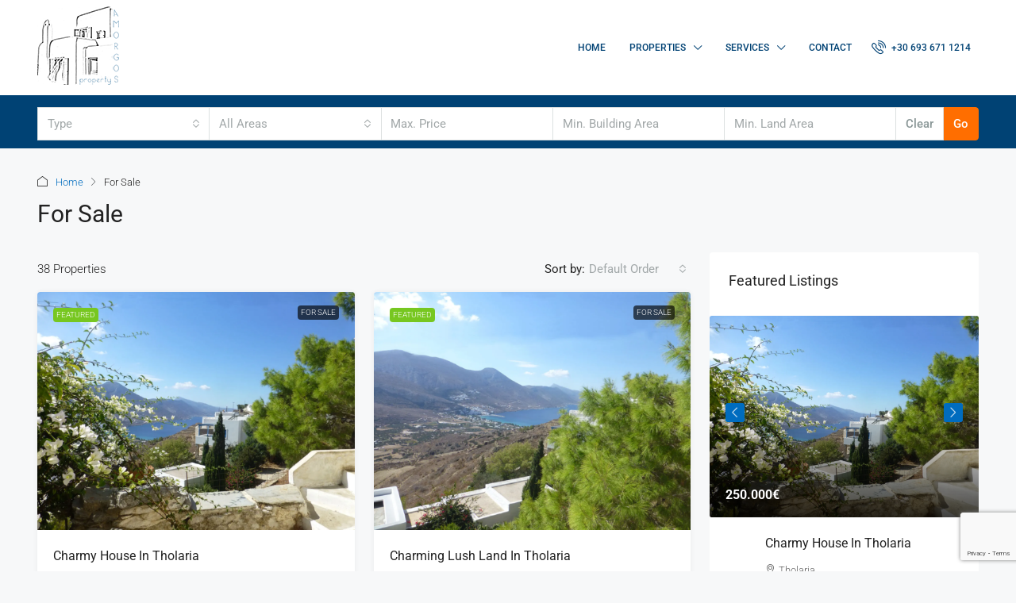

--- FILE ---
content_type: text/html; charset=UTF-8
request_url: https://amorgos-property.com/status/for-sale/
body_size: 18307
content:
<!doctype html>
<html lang="en-GB">
<head>
	<meta charset="UTF-8" />
	<meta name="viewport" content="width=device-width, initial-scale=1.0" />
	<link rel="profile" href="https://gmpg.org/xfn/11" />
    <meta name="format-detection" content="telephone=no">
			<style>
		.houzez-library-modal-btn {margin-left: 5px;background: #35AAE1;vertical-align: top;font-size: 0 !important;}
		.houzez-library-modal-btn:before {content: '';width: 16px;height: 16px;background-image: url('https://amorgos-property.com/wp-content/themes/houzez/img/studio-icon.png');background-position: center;background-size: contain;background-repeat: no-repeat;}
		#houzez-library-modal .houzez-elementor-template-library-template-name {text-align: right;flex: 1 0 0%;}
		.houzez-notice {padding: 10px 15px;margin: 10px 0;border-radius: 4px;font-size: 14px;}
		.houzez-notice.houzez-success {background: #d4edda;color: #155724;border: 1px solid #c3e6cb;}
		.houzez-notice.houzez-error {background: #f8d7da;color: #721c24;border: 1px solid #f5c6cb;}
		.houzez-notice.houzez-info {background: #d1ecf1;color: #0c5460;border: 1px solid #bee5eb;}
		</style>
	<meta name='robots' content='index, follow, max-image-preview:large, max-snippet:-1, max-video-preview:-1' />

	<!-- This site is optimized with the Yoast SEO plugin v26.7 - https://yoast.com/wordpress/plugins/seo/ -->
	<title>For Sale Archives - Amorgos Property Real Estate</title>
	<link rel="canonical" href="https://amorgos-property.com/status/for-sale/" />
	<link rel="next" href="https://amorgos-property.com/status/for-sale/page/2/" />
	<meta property="og:locale" content="en_GB" />
	<meta property="og:type" content="article" />
	<meta property="og:title" content="For Sale Archives - Amorgos Property Real Estate" />
	<meta property="og:url" content="https://amorgos-property.com/status/for-sale/" />
	<meta property="og:site_name" content="Amorgos Property Real Estate" />
	<meta name="twitter:card" content="summary_large_image" />
	<script type="application/ld+json" class="yoast-schema-graph">{"@context":"https://schema.org","@graph":[{"@type":"CollectionPage","@id":"https://amorgos-property.com/status/for-sale/","url":"https://amorgos-property.com/status/for-sale/","name":"For Sale Archives - Amorgos Property Real Estate","isPartOf":{"@id":"https://amorgos-property.com/#website"},"primaryImageOfPage":{"@id":"https://amorgos-property.com/status/for-sale/#primaryimage"},"image":{"@id":"https://amorgos-property.com/status/for-sale/#primaryimage"},"thumbnailUrl":"https://amorgos-property.com/wp-content/uploads/2025/10/IDH317-15.webp","breadcrumb":{"@id":"https://amorgos-property.com/status/for-sale/#breadcrumb"},"inLanguage":"en-GB"},{"@type":"ImageObject","inLanguage":"en-GB","@id":"https://amorgos-property.com/status/for-sale/#primaryimage","url":"https://amorgos-property.com/wp-content/uploads/2025/10/IDH317-15.webp","contentUrl":"https://amorgos-property.com/wp-content/uploads/2025/10/IDH317-15.webp","width":1500,"height":1125},{"@type":"BreadcrumbList","@id":"https://amorgos-property.com/status/for-sale/#breadcrumb","itemListElement":[{"@type":"ListItem","position":1,"name":"Home","item":"https://amorgos-property.com/"},{"@type":"ListItem","position":2,"name":"For Sale"}]},{"@type":"WebSite","@id":"https://amorgos-property.com/#website","url":"https://amorgos-property.com/","name":"Amorgos Property Real Estate","description":"For sale houses, land, ruins, commercial properties","publisher":{"@id":"https://amorgos-property.com/#organization"},"potentialAction":[{"@type":"SearchAction","target":{"@type":"EntryPoint","urlTemplate":"https://amorgos-property.com/?s={search_term_string}"},"query-input":{"@type":"PropertyValueSpecification","valueRequired":true,"valueName":"search_term_string"}}],"inLanguage":"en-GB"},{"@type":"Organization","@id":"https://amorgos-property.com/#organization","name":"Amorgos Property","url":"https://amorgos-property.com/","logo":{"@type":"ImageObject","inLanguage":"en-GB","@id":"https://amorgos-property.com/#/schema/logo/image/","url":"https://amorgos-property.com/wp-content/uploads/2021/02/Amorgos-Property-Real-Estate-Retina.png","contentUrl":"https://amorgos-property.com/wp-content/uploads/2021/02/Amorgos-Property-Real-Estate-Retina.png","width":205,"height":198,"caption":"Amorgos Property"},"image":{"@id":"https://amorgos-property.com/#/schema/logo/image/"}}]}</script>
	<!-- / Yoast SEO plugin. -->


<link rel='dns-prefetch' href='//www.google.com' />
<link rel='dns-prefetch' href='//fonts.googleapis.com' />
<link rel='preconnect' href='https://fonts.gstatic.com' crossorigin />
<link rel="alternate" type="application/rss+xml" title="Amorgos Property Real Estate &raquo; Feed" href="https://amorgos-property.com/feed/" />
<link rel="alternate" type="application/rss+xml" title="Amorgos Property Real Estate &raquo; Comments Feed" href="https://amorgos-property.com/comments/feed/" />
<link rel="alternate" type="application/rss+xml" title="Amorgos Property Real Estate &raquo; For Sale Status Feed" href="https://amorgos-property.com/status/for-sale/feed/" />
<!-- GOOGLE FONTS REQUEST FAILED for https://fonts.googleapis.com/css2?family=Roboto:ital,wght@0,100;0,300;0,400;0,500;0,700;0,900;1,100;1,300;1,400;1,500;1,700;1,900&amp;display=swap -->
<style id='wp-img-auto-sizes-contain-inline-css' type='text/css'>
img:is([sizes=auto i],[sizes^="auto," i]){contain-intrinsic-size:3000px 1500px}
/*# sourceURL=wp-img-auto-sizes-contain-inline-css */
</style>
<style id='classic-theme-styles-inline-css' type='text/css'>
/*! This file is auto-generated */
.wp-block-button__link{color:#fff;background-color:#32373c;border-radius:9999px;box-shadow:none;text-decoration:none;padding:calc(.667em + 2px) calc(1.333em + 2px);font-size:1.125em}.wp-block-file__button{background:#32373c;color:#fff;text-decoration:none}
/*# sourceURL=/wp-includes/css/classic-themes.min.css */
</style>
<style id='global-styles-inline-css' type='text/css'>
:root{--wp--preset--aspect-ratio--square: 1;--wp--preset--aspect-ratio--4-3: 4/3;--wp--preset--aspect-ratio--3-4: 3/4;--wp--preset--aspect-ratio--3-2: 3/2;--wp--preset--aspect-ratio--2-3: 2/3;--wp--preset--aspect-ratio--16-9: 16/9;--wp--preset--aspect-ratio--9-16: 9/16;--wp--preset--color--black: #000000;--wp--preset--color--cyan-bluish-gray: #abb8c3;--wp--preset--color--white: #ffffff;--wp--preset--color--pale-pink: #f78da7;--wp--preset--color--vivid-red: #cf2e2e;--wp--preset--color--luminous-vivid-orange: #ff6900;--wp--preset--color--luminous-vivid-amber: #fcb900;--wp--preset--color--light-green-cyan: #7bdcb5;--wp--preset--color--vivid-green-cyan: #00d084;--wp--preset--color--pale-cyan-blue: #8ed1fc;--wp--preset--color--vivid-cyan-blue: #0693e3;--wp--preset--color--vivid-purple: #9b51e0;--wp--preset--gradient--vivid-cyan-blue-to-vivid-purple: linear-gradient(135deg,rgb(6,147,227) 0%,rgb(155,81,224) 100%);--wp--preset--gradient--light-green-cyan-to-vivid-green-cyan: linear-gradient(135deg,rgb(122,220,180) 0%,rgb(0,208,130) 100%);--wp--preset--gradient--luminous-vivid-amber-to-luminous-vivid-orange: linear-gradient(135deg,rgb(252,185,0) 0%,rgb(255,105,0) 100%);--wp--preset--gradient--luminous-vivid-orange-to-vivid-red: linear-gradient(135deg,rgb(255,105,0) 0%,rgb(207,46,46) 100%);--wp--preset--gradient--very-light-gray-to-cyan-bluish-gray: linear-gradient(135deg,rgb(238,238,238) 0%,rgb(169,184,195) 100%);--wp--preset--gradient--cool-to-warm-spectrum: linear-gradient(135deg,rgb(74,234,220) 0%,rgb(151,120,209) 20%,rgb(207,42,186) 40%,rgb(238,44,130) 60%,rgb(251,105,98) 80%,rgb(254,248,76) 100%);--wp--preset--gradient--blush-light-purple: linear-gradient(135deg,rgb(255,206,236) 0%,rgb(152,150,240) 100%);--wp--preset--gradient--blush-bordeaux: linear-gradient(135deg,rgb(254,205,165) 0%,rgb(254,45,45) 50%,rgb(107,0,62) 100%);--wp--preset--gradient--luminous-dusk: linear-gradient(135deg,rgb(255,203,112) 0%,rgb(199,81,192) 50%,rgb(65,88,208) 100%);--wp--preset--gradient--pale-ocean: linear-gradient(135deg,rgb(255,245,203) 0%,rgb(182,227,212) 50%,rgb(51,167,181) 100%);--wp--preset--gradient--electric-grass: linear-gradient(135deg,rgb(202,248,128) 0%,rgb(113,206,126) 100%);--wp--preset--gradient--midnight: linear-gradient(135deg,rgb(2,3,129) 0%,rgb(40,116,252) 100%);--wp--preset--font-size--small: 13px;--wp--preset--font-size--medium: 20px;--wp--preset--font-size--large: 36px;--wp--preset--font-size--x-large: 42px;--wp--preset--spacing--20: 0.44rem;--wp--preset--spacing--30: 0.67rem;--wp--preset--spacing--40: 1rem;--wp--preset--spacing--50: 1.5rem;--wp--preset--spacing--60: 2.25rem;--wp--preset--spacing--70: 3.38rem;--wp--preset--spacing--80: 5.06rem;--wp--preset--shadow--natural: 6px 6px 9px rgba(0, 0, 0, 0.2);--wp--preset--shadow--deep: 12px 12px 50px rgba(0, 0, 0, 0.4);--wp--preset--shadow--sharp: 6px 6px 0px rgba(0, 0, 0, 0.2);--wp--preset--shadow--outlined: 6px 6px 0px -3px rgb(255, 255, 255), 6px 6px rgb(0, 0, 0);--wp--preset--shadow--crisp: 6px 6px 0px rgb(0, 0, 0);}:where(.is-layout-flex){gap: 0.5em;}:where(.is-layout-grid){gap: 0.5em;}body .is-layout-flex{display: flex;}.is-layout-flex{flex-wrap: wrap;align-items: center;}.is-layout-flex > :is(*, div){margin: 0;}body .is-layout-grid{display: grid;}.is-layout-grid > :is(*, div){margin: 0;}:where(.wp-block-columns.is-layout-flex){gap: 2em;}:where(.wp-block-columns.is-layout-grid){gap: 2em;}:where(.wp-block-post-template.is-layout-flex){gap: 1.25em;}:where(.wp-block-post-template.is-layout-grid){gap: 1.25em;}.has-black-color{color: var(--wp--preset--color--black) !important;}.has-cyan-bluish-gray-color{color: var(--wp--preset--color--cyan-bluish-gray) !important;}.has-white-color{color: var(--wp--preset--color--white) !important;}.has-pale-pink-color{color: var(--wp--preset--color--pale-pink) !important;}.has-vivid-red-color{color: var(--wp--preset--color--vivid-red) !important;}.has-luminous-vivid-orange-color{color: var(--wp--preset--color--luminous-vivid-orange) !important;}.has-luminous-vivid-amber-color{color: var(--wp--preset--color--luminous-vivid-amber) !important;}.has-light-green-cyan-color{color: var(--wp--preset--color--light-green-cyan) !important;}.has-vivid-green-cyan-color{color: var(--wp--preset--color--vivid-green-cyan) !important;}.has-pale-cyan-blue-color{color: var(--wp--preset--color--pale-cyan-blue) !important;}.has-vivid-cyan-blue-color{color: var(--wp--preset--color--vivid-cyan-blue) !important;}.has-vivid-purple-color{color: var(--wp--preset--color--vivid-purple) !important;}.has-black-background-color{background-color: var(--wp--preset--color--black) !important;}.has-cyan-bluish-gray-background-color{background-color: var(--wp--preset--color--cyan-bluish-gray) !important;}.has-white-background-color{background-color: var(--wp--preset--color--white) !important;}.has-pale-pink-background-color{background-color: var(--wp--preset--color--pale-pink) !important;}.has-vivid-red-background-color{background-color: var(--wp--preset--color--vivid-red) !important;}.has-luminous-vivid-orange-background-color{background-color: var(--wp--preset--color--luminous-vivid-orange) !important;}.has-luminous-vivid-amber-background-color{background-color: var(--wp--preset--color--luminous-vivid-amber) !important;}.has-light-green-cyan-background-color{background-color: var(--wp--preset--color--light-green-cyan) !important;}.has-vivid-green-cyan-background-color{background-color: var(--wp--preset--color--vivid-green-cyan) !important;}.has-pale-cyan-blue-background-color{background-color: var(--wp--preset--color--pale-cyan-blue) !important;}.has-vivid-cyan-blue-background-color{background-color: var(--wp--preset--color--vivid-cyan-blue) !important;}.has-vivid-purple-background-color{background-color: var(--wp--preset--color--vivid-purple) !important;}.has-black-border-color{border-color: var(--wp--preset--color--black) !important;}.has-cyan-bluish-gray-border-color{border-color: var(--wp--preset--color--cyan-bluish-gray) !important;}.has-white-border-color{border-color: var(--wp--preset--color--white) !important;}.has-pale-pink-border-color{border-color: var(--wp--preset--color--pale-pink) !important;}.has-vivid-red-border-color{border-color: var(--wp--preset--color--vivid-red) !important;}.has-luminous-vivid-orange-border-color{border-color: var(--wp--preset--color--luminous-vivid-orange) !important;}.has-luminous-vivid-amber-border-color{border-color: var(--wp--preset--color--luminous-vivid-amber) !important;}.has-light-green-cyan-border-color{border-color: var(--wp--preset--color--light-green-cyan) !important;}.has-vivid-green-cyan-border-color{border-color: var(--wp--preset--color--vivid-green-cyan) !important;}.has-pale-cyan-blue-border-color{border-color: var(--wp--preset--color--pale-cyan-blue) !important;}.has-vivid-cyan-blue-border-color{border-color: var(--wp--preset--color--vivid-cyan-blue) !important;}.has-vivid-purple-border-color{border-color: var(--wp--preset--color--vivid-purple) !important;}.has-vivid-cyan-blue-to-vivid-purple-gradient-background{background: var(--wp--preset--gradient--vivid-cyan-blue-to-vivid-purple) !important;}.has-light-green-cyan-to-vivid-green-cyan-gradient-background{background: var(--wp--preset--gradient--light-green-cyan-to-vivid-green-cyan) !important;}.has-luminous-vivid-amber-to-luminous-vivid-orange-gradient-background{background: var(--wp--preset--gradient--luminous-vivid-amber-to-luminous-vivid-orange) !important;}.has-luminous-vivid-orange-to-vivid-red-gradient-background{background: var(--wp--preset--gradient--luminous-vivid-orange-to-vivid-red) !important;}.has-very-light-gray-to-cyan-bluish-gray-gradient-background{background: var(--wp--preset--gradient--very-light-gray-to-cyan-bluish-gray) !important;}.has-cool-to-warm-spectrum-gradient-background{background: var(--wp--preset--gradient--cool-to-warm-spectrum) !important;}.has-blush-light-purple-gradient-background{background: var(--wp--preset--gradient--blush-light-purple) !important;}.has-blush-bordeaux-gradient-background{background: var(--wp--preset--gradient--blush-bordeaux) !important;}.has-luminous-dusk-gradient-background{background: var(--wp--preset--gradient--luminous-dusk) !important;}.has-pale-ocean-gradient-background{background: var(--wp--preset--gradient--pale-ocean) !important;}.has-electric-grass-gradient-background{background: var(--wp--preset--gradient--electric-grass) !important;}.has-midnight-gradient-background{background: var(--wp--preset--gradient--midnight) !important;}.has-small-font-size{font-size: var(--wp--preset--font-size--small) !important;}.has-medium-font-size{font-size: var(--wp--preset--font-size--medium) !important;}.has-large-font-size{font-size: var(--wp--preset--font-size--large) !important;}.has-x-large-font-size{font-size: var(--wp--preset--font-size--x-large) !important;}
:where(.wp-block-post-template.is-layout-flex){gap: 1.25em;}:where(.wp-block-post-template.is-layout-grid){gap: 1.25em;}
:where(.wp-block-term-template.is-layout-flex){gap: 1.25em;}:where(.wp-block-term-template.is-layout-grid){gap: 1.25em;}
:where(.wp-block-columns.is-layout-flex){gap: 2em;}:where(.wp-block-columns.is-layout-grid){gap: 2em;}
:root :where(.wp-block-pullquote){font-size: 1.5em;line-height: 1.6;}
/*# sourceURL=global-styles-inline-css */
</style>
<link rel='stylesheet' id='0-css' href='https://fonts.googleapis.com/css2?family=Roboto:ital,wght@0,100;0,300;0,400;0,500;0,700;0,900;1,100;1,300;1,400;1,500;1,700;1,900&#038;display=swap' type='text/css' media='all' />
<link rel='stylesheet' id='wpo_min-header-0-css' href='https://amorgos-property.com/wp-content/cache/wpo-minify/1767965139/assets/wpo-minify-header-e0ee6a19.min.css' type='text/css' media='all' />
<script type="text/javascript" id="houzez-maps-callback-js-after">
/* <![CDATA[ */
window.houzezMapCallback = function() { 
            if (window.jQuery) {
                jQuery(document).ready(function($) {
                    if (window.houzez && window.houzez.Maps) {
                        // Initialize Maps module
                        if ($("#houzez-properties-map").length > 0 || $("input[name=\"search_location\"]").length > 0) {
                            window.houzez.Maps.init();
                        }
                        // Initialize SinglePropertyMap
                        if ( ($("#houzez-single-listing-map").length > 0 || $("#houzez-single-listing-map-address").length > 0 || $("#houzez-single-listing-map-elementor").length > 0) && window.houzez.SinglePropertyMap) {
                            window.houzez.SinglePropertyMap.loadMapFromDOM();
                        }
                        // Initialize SingleAgentMap
                        if ($("#houzez-agent-sidebar-map").length > 0 && window.houzez.SingleAgentMap) {
                            window.houzez.SingleAgentMap.init();
                        }
                        // Initialize SinglePropertyOverviewMap
                        if ($("#houzez-overview-listing-map").length > 0 && window.houzez.SinglePropertyOverviewMap) {
                            window.houzez.SinglePropertyOverviewMap.init();
                        }
                    }
                });
            }
        };
//# sourceURL=houzez-maps-callback-js-after
/* ]]> */
</script>
<script type="text/javascript" src="https://amorgos-property.com/wp-includes/js/jquery/jquery.min.js" id="jquery-core-js"></script>
<script type="text/javascript" src="https://amorgos-property.com/wp-includes/js/jquery/jquery-migrate.min.js" id="jquery-migrate-js"></script>
<script type="text/javascript" src="https://amorgos-property.com/wp-content/plugins/houzez-studio/public/js/houzez-studio-public.js" id="houzez-studio-js"></script>
<link rel="https://api.w.org/" href="https://amorgos-property.com/wp-json/" /><link rel="alternate" title="JSON" type="application/json" href="https://amorgos-property.com/wp-json/wp/v2/property_status/30" /><link rel="EditURI" type="application/rsd+xml" title="RSD" href="https://amorgos-property.com/xmlrpc.php?rsd" />
<meta name="generator" content="WordPress 6.9" />
<meta name="generator" content="Redux 4.5.10" /><!-- Favicon --><link rel="shortcut icon" href="https://amorgos-property.com/wp-content/uploads/2021/02/Favicon-Amorgos-Property-1.png"><!-- Apple iPhone Icon --><link rel="apple-touch-icon-precomposed" href="https://amorgos-property.com/wp-content/uploads/2021/02/Apple-iPhone-Icon.png"><!-- Apple iPhone Retina Icon --><link rel="apple-touch-icon-precomposed" sizes="114x114" href="https://amorgos-property.com/wp-content/uploads/2021/02/Apple-iPhone-Retina-Icon.png"><!-- Apple iPhone Icon --><link rel="apple-touch-icon-precomposed" sizes="72x72" href="https://amorgos-property.com/wp-content/uploads/2021/02/Apple-iPad-Icon.png"><meta name="generator" content="Elementor 3.34.1; features: additional_custom_breakpoints; settings: css_print_method-external, google_font-enabled, font_display-auto">
			<style>
				.e-con.e-parent:nth-of-type(n+4):not(.e-lazyloaded):not(.e-no-lazyload),
				.e-con.e-parent:nth-of-type(n+4):not(.e-lazyloaded):not(.e-no-lazyload) * {
					background-image: none !important;
				}
				@media screen and (max-height: 1024px) {
					.e-con.e-parent:nth-of-type(n+3):not(.e-lazyloaded):not(.e-no-lazyload),
					.e-con.e-parent:nth-of-type(n+3):not(.e-lazyloaded):not(.e-no-lazyload) * {
						background-image: none !important;
					}
				}
				@media screen and (max-height: 640px) {
					.e-con.e-parent:nth-of-type(n+2):not(.e-lazyloaded):not(.e-no-lazyload),
					.e-con.e-parent:nth-of-type(n+2):not(.e-lazyloaded):not(.e-no-lazyload) * {
						background-image: none !important;
					}
				}
			</style>
			<meta name="generator" content="Powered by Slider Revolution 6.7.40 - responsive, Mobile-Friendly Slider Plugin for WordPress with comfortable drag and drop interface." />
<script>function setREVStartSize(e){
			//window.requestAnimationFrame(function() {
				window.RSIW = window.RSIW===undefined ? window.innerWidth : window.RSIW;
				window.RSIH = window.RSIH===undefined ? window.innerHeight : window.RSIH;
				try {
					var pw = document.getElementById(e.c).parentNode.offsetWidth,
						newh;
					pw = pw===0 || isNaN(pw) || (e.l=="fullwidth" || e.layout=="fullwidth") ? window.RSIW : pw;
					e.tabw = e.tabw===undefined ? 0 : parseInt(e.tabw);
					e.thumbw = e.thumbw===undefined ? 0 : parseInt(e.thumbw);
					e.tabh = e.tabh===undefined ? 0 : parseInt(e.tabh);
					e.thumbh = e.thumbh===undefined ? 0 : parseInt(e.thumbh);
					e.tabhide = e.tabhide===undefined ? 0 : parseInt(e.tabhide);
					e.thumbhide = e.thumbhide===undefined ? 0 : parseInt(e.thumbhide);
					e.mh = e.mh===undefined || e.mh=="" || e.mh==="auto" ? 0 : parseInt(e.mh,0);
					if(e.layout==="fullscreen" || e.l==="fullscreen")
						newh = Math.max(e.mh,window.RSIH);
					else{
						e.gw = Array.isArray(e.gw) ? e.gw : [e.gw];
						for (var i in e.rl) if (e.gw[i]===undefined || e.gw[i]===0) e.gw[i] = e.gw[i-1];
						e.gh = e.el===undefined || e.el==="" || (Array.isArray(e.el) && e.el.length==0)? e.gh : e.el;
						e.gh = Array.isArray(e.gh) ? e.gh : [e.gh];
						for (var i in e.rl) if (e.gh[i]===undefined || e.gh[i]===0) e.gh[i] = e.gh[i-1];
											
						var nl = new Array(e.rl.length),
							ix = 0,
							sl;
						e.tabw = e.tabhide>=pw ? 0 : e.tabw;
						e.thumbw = e.thumbhide>=pw ? 0 : e.thumbw;
						e.tabh = e.tabhide>=pw ? 0 : e.tabh;
						e.thumbh = e.thumbhide>=pw ? 0 : e.thumbh;
						for (var i in e.rl) nl[i] = e.rl[i]<window.RSIW ? 0 : e.rl[i];
						sl = nl[0];
						for (var i in nl) if (sl>nl[i] && nl[i]>0) { sl = nl[i]; ix=i;}
						var m = pw>(e.gw[ix]+e.tabw+e.thumbw) ? 1 : (pw-(e.tabw+e.thumbw)) / (e.gw[ix]);
						newh =  (e.gh[ix] * m) + (e.tabh + e.thumbh);
					}
					var el = document.getElementById(e.c);
					if (el!==null && el) el.style.height = newh+"px";
					el = document.getElementById(e.c+"_wrapper");
					if (el!==null && el) {
						el.style.height = newh+"px";
						el.style.display = "block";
					}
				} catch(e){
					console.log("Failure at Presize of Slider:" + e)
				}
			//});
		  };</script>
</head>

<body class="archive tax-property_status term-for-sale term-30 wp-theme-houzez wp-child-theme-houzez-child houzez-theme houzez-footer-position elementor-default elementor-kit-17289">


<main id="main-wrap" class="main-wrap main-wrap-js" role="main">

	
<header class="header-main-wrap " role="banner">
    <div id="header-section" class="header-desktop header-v4" data-sticky="0">
	<div class="container">
		<div class="header-inner-wrap">
			<div class="navbar d-flex flex-row align-items-center h-100">
				

	<div class="logo logo-desktop">
		<a href="https://amorgos-property.com/">
							<img src="https://amorgos-property.com/wp-content/uploads/2021/02/Amorgos-Property-Real-Estate.png" height="99" width="103" alt="logo">
					</a>
	</div>
				<nav class="main-nav navbar-expand-lg flex-grow-1 on-hover-menu with-angle-icon h-100" role="navigation">
					<ul id="main-nav" class="navbar-nav h-100 justify-content-end"><li id="menu-item-18365" class="menu-item menu-item-type-post_type menu-item-object-page menu-item-home nav-item menu-item-18365 menu-item-design-default"><a  class="nav-link " href="https://amorgos-property.com/">Home</a> </li>
<li id="menu-item-18628" class="menu-item menu-item-type-post_type menu-item-object-page menu-item-has-children nav-item menu-item-18628 menu-item-design-default dropdown"><a  class="nav-link dropdown-toggle" href="https://amorgos-property.com/all-properties/">Properties</a> 
<ul class="dropdown-menu">
	<li id="menu-item-18368" class="menu-item menu-item-type-taxonomy menu-item-object-property_type nav-item menu-item-18368"><a  class="dropdown-item " href="https://amorgos-property.com/property-type/house/">Houses</a> </li>
	<li id="menu-item-18932" class="menu-item menu-item-type-taxonomy menu-item-object-property_type nav-item menu-item-18932"><a  class="dropdown-item " href="https://amorgos-property.com/property-type/apartment/">Apartments</a> </li>
	<li id="menu-item-18367" class="menu-item menu-item-type-taxonomy menu-item-object-property_type nav-item menu-item-18367"><a  class="dropdown-item " href="https://amorgos-property.com/property-type/ruin/">Ruins</a> </li>
	<li id="menu-item-18366" class="menu-item menu-item-type-taxonomy menu-item-object-property_type nav-item menu-item-18366"><a  class="dropdown-item " href="https://amorgos-property.com/property-type/land/">Land</a> </li>
	<li id="menu-item-18370" class="menu-item menu-item-type-taxonomy menu-item-object-property_type nav-item menu-item-18370"><a  class="dropdown-item " href="https://amorgos-property.com/property-type/commercial/">Commercial</a> </li>
</ul>
</li>
<li id="menu-item-18506" class="menu-item menu-item-type-post_type menu-item-object-houzez_agency menu-item-has-children nav-item menu-item-18506 menu-item-design-default dropdown"><a  class="nav-link dropdown-toggle" href="https://amorgos-property.com/agency/amorgos-property/">Services</a> 
<ul class="dropdown-menu">
	<li id="menu-item-19711" class="menu-item menu-item-type-post_type menu-item-object-houzez_agency nav-item menu-item-19711"><a  class="dropdown-item " href="https://amorgos-property.com/agency/amorgos-property/">Services – Amorgos Property</a> </li>
	<li id="menu-item-19712" class="menu-item menu-item-type-post_type menu-item-object-page nav-item menu-item-19712"><a  class="dropdown-item " href="https://amorgos-property.com/frequently-asked-questions/">FAQ Buying Property</a> </li>
</ul>
</li>
<li id="menu-item-18488" class="menu-item menu-item-type-post_type menu-item-object-page nav-item menu-item-18488 menu-item-design-default"><a  class="nav-link " href="https://amorgos-property.com/contact/">Contact</a> </li>
</ul>					</nav><!-- main-nav -->
				
<div class="login-register on-hover-menu">
	<ul class="login-register-nav dropdown d-flex align-items-center" role="menubar">

		 
<li class="btn-phone-number" role="none">
	<a href="tel:+30 693 671 1214" role="menuitem">
		<i class="houzez-icon icon-phone-actions-ring me-1" aria-hidden="true"></i>
		<span>+30 693 671 1214</span>
	</a>
</li>
		
			</ul>
</div>			</div><!-- navbar -->
		</div><!-- header-inner-wrap -->
	</div><!-- .container -->    
</div><!-- .header-v4 --><div id="header-mobile" class="header-mobile d-flex align-items-center" data-sticky="0">
	<div class="header-mobile-left">
		<button class="btn toggle-button-left" data-bs-toggle="offcanvas" data-bs-target="#hz-offcanvas-mobile-menu" aria-controls="hz-offcanvas-mobile-menu">
			<i class="houzez-icon icon-navigation-menu"></i>
		</button><!-- toggle-button-left -->	
	</div><!-- .header-mobile-left -->
	<div class="header-mobile-center flex-grow-1">
		<div class="logo logo-mobile">
	<a href="https://amorgos-property.com/">
	    	       <img src="https://amorgos-property.com/wp-content/uploads/2021/03/Amorgos-Property-Real-Estate-Mobile.png" height="24" width="127" alt="Mobile logo">
	    	</a>
</div>	</div>
	<div class="header-mobile-right">
			</div><!-- .header-mobile-right -->
</div><!-- header-mobile --></header><!-- .header-main-wrap -->
<nav class="nav-mobile" role="navigation">
	<div class="main-nav navbar" id="nav-mobile">
		<div class="offcanvas offcanvas-start offcanvas-mobile-menu" tabindex="-1" id="hz-offcanvas-mobile-menu" aria-labelledby="hz-offcanvas-mobile-menu-label">
			<div class="offcanvas-header">
				<div class="offcanvas-title fs-6" id="hz-offcanvas-mobile-menu-label">Menu</div>
				<button type="button" class="btn-close" data-bs-dismiss="offcanvas">
				<i class="houzez-icon icon-close"></i>
				</button>
			</div>
			<div class="offcanvas-mobile-menu-body">
				<ul id="mobile-main-nav" class="navbar-nav mobile-navbar-nav"><li  class="nav-item menu-item menu-item-type-post_type menu-item-object-page menu-item-home "><a  class="nav-link " href="https://amorgos-property.com/">Home</a> </li>
<li  class="nav-item menu-item menu-item-type-post_type menu-item-object-page menu-item-has-children dropdown"><a  class="nav-link " href="https://amorgos-property.com/all-properties/">Properties</a> <span class="nav-mobile-trigger dropdown-toggle" data-bs-toggle="dropdown" data-bs-auto-close="outside">
                <i class="houzez-icon arrow-down-1"></i>
            </span>
<ul class="dropdown-menu">
<li  class="nav-item menu-item menu-item-type-taxonomy menu-item-object-property_type "><a  class="dropdown-item " href="https://amorgos-property.com/property-type/house/">Houses</a> </li>
<li  class="nav-item menu-item menu-item-type-taxonomy menu-item-object-property_type "><a  class="dropdown-item " href="https://amorgos-property.com/property-type/apartment/">Apartments</a> </li>
<li  class="nav-item menu-item menu-item-type-taxonomy menu-item-object-property_type "><a  class="dropdown-item " href="https://amorgos-property.com/property-type/ruin/">Ruins</a> </li>
<li  class="nav-item menu-item menu-item-type-taxonomy menu-item-object-property_type "><a  class="dropdown-item " href="https://amorgos-property.com/property-type/land/">Land</a> </li>
<li  class="nav-item menu-item menu-item-type-taxonomy menu-item-object-property_type "><a  class="dropdown-item " href="https://amorgos-property.com/property-type/commercial/">Commercial</a> </li>
</ul>
</li>
<li  class="nav-item menu-item menu-item-type-post_type menu-item-object-houzez_agency menu-item-has-children dropdown"><a  class="nav-link " href="https://amorgos-property.com/agency/amorgos-property/">Services</a> <span class="nav-mobile-trigger dropdown-toggle" data-bs-toggle="dropdown" data-bs-auto-close="outside">
                <i class="houzez-icon arrow-down-1"></i>
            </span>
<ul class="dropdown-menu">
<li  class="nav-item menu-item menu-item-type-post_type menu-item-object-houzez_agency "><a  class="dropdown-item " href="https://amorgos-property.com/agency/amorgos-property/">Services – Amorgos Property</a> </li>
<li  class="nav-item menu-item menu-item-type-post_type menu-item-object-page "><a  class="dropdown-item " href="https://amorgos-property.com/frequently-asked-questions/">FAQ Buying Property</a> </li>
</ul>
</li>
<li  class="nav-item menu-item menu-item-type-post_type menu-item-object-page "><a  class="nav-link " href="https://amorgos-property.com/contact/">Contact</a> </li>
</ul>	
							</div>
		</div>
	</div><!-- main-nav -->
	
<div class="offcanvas offcanvas-end offcanvas-login-register" tabindex="-1" id="hz-offcanvas-login-register" aria-labelledby="hz-offcanvas-login-register-label">
    <div class="offcanvas-header">
        <div class="offcanvas-title fs-6" id="hz-offcanvas-login-register-label">Account</div>
        <button type="button" class="btn-close" data-bs-dismiss="offcanvas">
            <i class="houzez-icon icon-close"></i>
        </button>
    </div>
    <nav class="navi-login-register" id="navi-user">
        
        
            </nav><!-- End of mobile navigation wrapper -->
</div>





    
</nav><!-- nav-mobile --><section id="desktop-header-search" class="advanced-search advanced-search-nav desktop-search-nav " data-hidden="0" data-sticky='0'>
	<div class="container">
		<form id="desktop-search-form" class="houzez-search-form-js " method="get" autocomplete="off" action="https://amorgos-property.com/search-results/">

						
			<div class="advanced-search-v2 advanced-search-v2-geolocation">
			<div class="d-flex">
				<div class="flex-fill fields-width "><div class="form-group">
	<select name="type[]" data-size="5" class="selectpicker  form-control bs-select-hidden" title="Type" data-live-search="true" data-selected-text-format="count > 1" data-actions-box="true"  multiple data-select-all-text="Select All" data-deselect-all-text="Deselect All" data-live-search-normalize="true" data-count-selected-text="{0} Types" data-none-results-text="No results matched {0}">

		<option data-ref="apartment"   value="apartment">Apartment</option><option data-ref="apartment-house"   value="apartment-house">Apartment house</option><option data-ref="commercial"   value="commercial">Commercial</option><option data-ref="house"   value="house">House</option><option data-ref="land"   value="land">Land</option><option data-ref="ruin"   value="ruin">Ruin</option>	</select><!-- selectpicker -->
</div><!-- form-group --></div><div class="flex-fill fields-width "><div class="form-group">
	<select name="areas[]" data-size="5" class="houzezSelectFilter houzezFourthList selectpicker  form-control bs-select-hidden" title="All Areas" data-selected-text-format="count > 1" data-live-search="true" data-actions-box="false" multiple data-live-search-normalize="true" data-select-all-text="Select All" data-deselect-all-text="Deselect All" data-none-results-text="No results matched {0}" data-count-selected-text="{0} Areas">
		<option data-ref="aegiali-port" data-belong="" data-subtext="" value="aegiali-port">Aegiali port</option><option data-ref="agios-pavlos" data-belong="" data-subtext="" value="agios-pavlos">Agios Pavlos</option><option data-ref="asfondilitis" data-belong="" data-subtext="" value="asfondilitis">Asfondilitis</option><option data-ref="chora" data-belong="" data-subtext="" value="chora">Chora</option><option data-ref="katapola" data-belong="" data-subtext="" value="katapola">Katapola</option><option data-ref="kato-meria" data-belong="" data-subtext="" value="kato-meria">Kato Meria</option><option data-ref="langada" data-belong="" data-subtext="" value="langada">Langada</option><option data-ref="potamos" data-belong="" data-subtext="" value="potamos">Potamos</option><option data-ref="stroumbos" data-belong="" data-subtext="" value="stroumbos">Stroumbos</option><option data-ref="tholaria" data-belong="" data-subtext="" value="tholaria">Tholaria</option>
	</select><!-- selectpicker -->
</div><!-- form-group --></div><div class="flex-fill fields-width ">
	<div class="form-group">
		<input name="max-price" type="text" class="form-control " value="" placeholder="Max. Price">
	</div><!-- form-group -->

</div><div class="flex-fill fields-width "><div class="form-group">
	<input name="min-area" type="text" class="form-control " value="" placeholder="Min. Building Area ">
</div><!-- form-group --></div><div class="flex-fill fields-width "><div class="form-group">
	<input name="min-land-area" type="text" class="form-control " value="" placeholder="Min. Land Area ">
</div><!-- form-group --></div>
				
				<div class="flex-search reset-search-btn-wrap">
	<button type="button" class="btn reset-search-btn btn-grey-outlined">Clear</button>
</div>
				<button type="submit" class="btn btn-search btn-secondary ">Go</button>		
			</div><!-- d-flex -->
		</div><!-- advanced-search-v2 -->

		<div id="advanced-search-filters" class="collapse show">
			
<div class="advanced-search-filters search-v1-v2">
	<div class="row row-cols-2 row-cols-lg-5 g-2">
		
	</div>

	</div>

		</div><!-- advanced-search-filters -->
	</form>
	</div><!-- container -->
</section><!-- advanced-search --><section class="advanced-search advanced-search-nav mobile-search-nav mobile-search-trigger" data-sticky='0'>
	<div class="container">
		<div class="advanced-search-v1">
			<div class="d-flex">
				<div class="flex-search flex-grow-1">
					<div class="form-group">
						<div class="search-icon">
							<input type="text" class="form-control" placeholder="Search" onfocus="blur();">
						</div><!-- search-icon -->
					</div><!-- form-group -->
				</div><!-- flex-search -->
			</div><!-- d-flex -->
		</div><!-- advanced-search-v1 -->
	</div><!-- container -->
</section><!-- advanced-search -->

<section id="overlay-search-advanced-module" class="overlay-search-advanced-module ">
	<div class="search-title">
		Search		<button type="button" class="btn overlay-search-module-close"><i class="houzez-icon icon-close hz-navigation-close"></i></button>
	</div>
	<form id="mobile-search-form" class="houzez-search-form-js " method="get" autocomplete="off" action="https://amorgos-property.com/search-results/">

				
	<div class="row">
		<div class="col-12"><div class="form-group">
	<select name="type[]" data-size="5" class="selectpicker  form-control bs-select-hidden" title="Type" data-live-search="true" data-selected-text-format="count > 1" data-actions-box="true"  multiple data-select-all-text="Select All" data-deselect-all-text="Deselect All" data-live-search-normalize="true" data-count-selected-text="{0} Types" data-none-results-text="No results matched {0}">

		<option data-ref="apartment"   value="apartment">Apartment</option><option data-ref="apartment-house"   value="apartment-house">Apartment house</option><option data-ref="commercial"   value="commercial">Commercial</option><option data-ref="house"   value="house">House</option><option data-ref="land"   value="land">Land</option><option data-ref="ruin"   value="ruin">Ruin</option>	</select><!-- selectpicker -->
</div><!-- form-group --></div><div class="col-6"><div class="form-group">
	<select name="areas[]" data-size="5" class="houzezSelectFilter houzezFourthList selectpicker  form-control bs-select-hidden" title="All Areas" data-selected-text-format="count > 1" data-live-search="true" data-actions-box="false" multiple data-live-search-normalize="true" data-select-all-text="Select All" data-deselect-all-text="Deselect All" data-none-results-text="No results matched {0}" data-count-selected-text="{0} Areas">
		<option data-ref="aegiali-port" data-belong="" data-subtext="" value="aegiali-port">Aegiali port</option><option data-ref="agios-pavlos" data-belong="" data-subtext="" value="agios-pavlos">Agios Pavlos</option><option data-ref="asfondilitis" data-belong="" data-subtext="" value="asfondilitis">Asfondilitis</option><option data-ref="chora" data-belong="" data-subtext="" value="chora">Chora</option><option data-ref="katapola" data-belong="" data-subtext="" value="katapola">Katapola</option><option data-ref="kato-meria" data-belong="" data-subtext="" value="kato-meria">Kato Meria</option><option data-ref="langada" data-belong="" data-subtext="" value="langada">Langada</option><option data-ref="potamos" data-belong="" data-subtext="" value="potamos">Potamos</option><option data-ref="stroumbos" data-belong="" data-subtext="" value="stroumbos">Stroumbos</option><option data-ref="tholaria" data-belong="" data-subtext="" value="tholaria">Tholaria</option>
	</select><!-- selectpicker -->
</div><!-- form-group --></div><div class="col-6">
	<div class="form-group">
		<input name="max-price" type="text" class="form-control " value="" placeholder="Max. Price">
	</div><!-- form-group -->

</div><div class="col-6"><div class="form-group">
	<input name="min-area" type="text" class="form-control " value="" placeholder="Min. Building Area ">
</div><!-- form-group --></div><div class="col-6"><div class="form-group">
	<input name="min-land-area" type="text" class="form-control " value="" placeholder="Min. Land Area ">
</div><!-- form-group --></div>
				
		<div class="col-12">
			<button type="submit" class="btn btn-search btn-secondary w-100 ">Search</button>		</div>
		<div class="col-12">
			<div class="save-search-form-wrap">
        <form method="post" action="" class="save_search_form">
                
        <input type="hidden" name="search_args" value='bnVsbA=='>
        <input type="hidden" name="search_URI" value="">
        <input type="hidden" name="search_geolocation" value="">
        <input type="hidden" name="houzez_save_search_ajax" value="3668d815cb">

        <button class="btn save_search_click btn btn-secondary w-100 mt-2" type="button">
            <span class="houzez-loader-js houzez-hidden spinner-border spinner-border-sm" aria-hidden="true"></span>            <i class="houzez-icon icon-alarm-bell me-1"></i> Save Search        </button>
        </form>
    </div>
		</div>
		<div class="col-12">
			<div class="flex-search reset-search-btn-wrap">
	<button type="button" class="btn reset-search-btn btn-grey-outlined">Clear</button>
</div>		</div>
	
	</div><!-- row -->
	</form>
</section><!-- overlay-search-advanced-module -->
<section class="listing-wrap listing-v6 " role="region">
        <div class="container">
        <div class="page-title-wrap">
            
<div class="breadcrumb-wrap" role="navigation">
	<nav>
		<ol class="breadcrumb"><li class="breadcrumb-item breadcrumb-item-home"><i class="houzez-icon icon-house"></i><a href="https://amorgos-property.com/">Home</a></li><li class="breadcrumb-item">For Sale</li></ol>	</nav>
</div><!-- breadcrumb-wrap --> 
            <div class="d-flex align-items-center">
                <div class="page-title flex-grow-1">
                    <h1>For Sale</h1>
                </div><!-- page-title -->
                 
            </div><!-- d-flex -->  
        </div><!-- page-title-wrap -->

        <div class="row">
            <div class="col-lg-8 col-md-12 bt-content-wrap">
                                
                                    <article class="taxonomy-description">
                                            </article>
                                
                <div class="listing-tools-wrap">
    <div class="d-flex align-items-center mb-2">
            <div class="listings-count flex-grow-1">
        38 Properties    </div>
    
        <div class="sort-by">
	<div class="d-flex align-items-center">
		<div class="sort-by-title" id="sort-label">
			Sort by:		</div><!-- sort-by-title -->  
		<select id="sort_properties" class="selectpicker form-control bs-select-hidden" title="Default Order" data-live-search="false" data-dropdown-align-right="auto" aria-labelledby="sort-label" role="listbox">
			<option role="option" value="">Default Order</option>
			<option role="option"  value="a_price">Price - Low to High</option>
            <option role="option"  value="d_price">Price - High to Low</option>
            
            <option role="option"  value="featured_first">Featured Listings First</option>
            
            <option role="option"  value="a_date">Date - Old to New</option>
            <option role="option"  value="d_date">Date - New to Old</option>

            <option role="option"  value="a_title">Title - ASC</option>
            <option role="option"  value="d_title">Title - DESC</option>
		</select><!-- selectpicker -->
	</div><!-- d-flex -->
</div><!-- sort-by -->      
    </div><!-- d-flex -->
</div><!-- listing-tools-wrap -->   
                <div class="listing-view grid-view row row-cols-1 row-cols-md-2 gy-4 gx-4" role="list" data-view="grid">
                                        <div class="item-listing-wrap item-wrap-v6 hz-item-gallery-js hz-map-trigger" data-hz-id="20415" >
	<div class="item-wrap h-100">
		<div class="d-flex flex-column align-items-center flex-fill h-100">
			<div class="item-header">
				<span class="label-featured label me-1" role="status">Featured</span>				<div class="labels-wrap d-flex align-items-center gap-1" role="group"> 

	<a href="https://amorgos-property.com/status/for-sale/" class="label-status label status-color-30">
					For Sale
				</a>       

</div>
				<div class="listing-image-wrap">
					<div class="listing-thumb">
						<a class="listing-featured-thumb item-v6-image" target="_self" href="https://amorgos-property.com/property/charmy-house-in-tholaria/">
						<img fetchpriority="high" width="584" height="438" src="data:image/svg+xml,%3Csvg%20viewBox%3D%220%200%20584%20438%22%20xmlns%3D%22http%3A%2F%2Fwww.w3.org%2F2000%2Fsvg%22%3E%3C%2Fsvg%3E" data-src="https://amorgos-property.com/wp-content/uploads/2025/10/IDH317-15-584x438.webp" class="houzez-lazyload img-fluid wp-post-image" alt="" decoding="async" srcset="" data-srcset="https://amorgos-property.com/wp-content/uploads/2025/10/IDH317-15-584x438.webp 584w, https://amorgos-property.com/wp-content/uploads/2025/10/IDH317-15.webp 1500w" sizes="(max-width: 584px) 100vw, 584px" />						</a>
					</div>
				</div>
				<ul class="item-tools d-flex align-items-center justify-content-center gap-1">
        <li class="item-tool item-preview">
        <span class="hz-show-lightbox-js item-tool-preview text-center" data-listid="20415">
            <span data-bs-toggle="tooltip" data-bs-placement="top" title="Preview">
                <i class="houzez-icon icon-expand-3"></i>   
            </span>
        </span><!-- item-tool-favorite -->
    </li><!-- item-tool -->
        
        <li class="item-tool item-favorite">
        <span class="add-favorite-js item-tool-favorite text-center" data-bs-toggle="tooltip" data-bs-placement="top" title="Favourite" data-listid="20415">
            <i class="houzez-icon icon-love-it "></i>
        </span><!-- item-tool-favorite -->
    </li><!-- item-tool -->
    
        <li class="item-tool item-compare">
        <span class="houzez_compare compare-20415 item-tool-compare text-center" data-bs-toggle="tooltip" data-bs-placement="top" title="Add to Compare" data-listing_id="20415" data-listing_image="https://amorgos-property.com/wp-content/uploads/2025/10/IDH317-15-584x438.webp">
            <i class="houzez-icon icon-add-circle"></i>
            <!-- <i class="houzez-icon icon-subtract-circle"></i> -->
        </span><!-- item-tool-compare -->
    </li><!-- item-tool -->
    </ul><!-- item-tools -->
				<div class="preview_loader"></div>
			</div>
			<div class="item-body w-100 flex-fill d-flex flex-column justify-content-between">
				<h2 class="item-title mb-2 ">
	<a target="_self" href="https://amorgos-property.com/property/charmy-house-in-tholaria/" role="link">Charmy house in Tholaria</a>
</h2><!-- item-title -->				<div class="d-flex flex-column amenities-price-wrap gap-3">
					<ul class="item-price-wrap">
						<li class="item-price mb-xl-0"> 250.000€</li>
					</ul>
					<ul class="item-amenities item-amenities-with-icons d-flex flex-wrap align-items-center gap-2 justify-content-start" role="list">
	<li class="h-land-area me-1"><i class="houzez-icon icon-real-estate-dimensions-map me-2"></i><span>370.28</span> m²</li><li class="h-property-id me-1"><i class="houzez-icon icon-tags me-2"></i><span class="item-amenities-text">ID:</span> <span class="hz-figure">H317</span></li></ul>				</div>
			</div>
		</div>
	</div>
</div><div class="item-listing-wrap item-wrap-v6 hz-item-gallery-js hz-map-trigger" data-hz-id="20398" >
	<div class="item-wrap h-100">
		<div class="d-flex flex-column align-items-center flex-fill h-100">
			<div class="item-header">
				<span class="label-featured label me-1" role="status">Featured</span>				<div class="labels-wrap d-flex align-items-center gap-1" role="group"> 

	<a href="https://amorgos-property.com/status/for-sale/" class="label-status label status-color-30">
					For Sale
				</a>       

</div>
				<div class="listing-image-wrap">
					<div class="listing-thumb">
						<a class="listing-featured-thumb item-v6-image" target="_self" href="https://amorgos-property.com/property/charming-lush-land-in-tholaria/">
						<img loading="lazy" width="584" height="438" src="data:image/svg+xml,%3Csvg%20viewBox%3D%220%200%20584%20438%22%20xmlns%3D%22http%3A%2F%2Fwww.w3.org%2F2000%2Fsvg%22%3E%3C%2Fsvg%3E" data-src="https://amorgos-property.com/wp-content/uploads/2025/10/IDL39A-9-584x438.webp" class="houzez-lazyload img-fluid wp-post-image" alt="" decoding="async" srcset="" data-srcset="https://amorgos-property.com/wp-content/uploads/2025/10/IDL39A-9-584x438.webp 584w, https://amorgos-property.com/wp-content/uploads/2025/10/IDL39A-9.webp 1500w" sizes="(max-width: 584px) 100vw, 584px" />						</a>
					</div>
				</div>
				<ul class="item-tools d-flex align-items-center justify-content-center gap-1">
        <li class="item-tool item-preview">
        <span class="hz-show-lightbox-js item-tool-preview text-center" data-listid="20398">
            <span data-bs-toggle="tooltip" data-bs-placement="top" title="Preview">
                <i class="houzez-icon icon-expand-3"></i>   
            </span>
        </span><!-- item-tool-favorite -->
    </li><!-- item-tool -->
        
        <li class="item-tool item-favorite">
        <span class="add-favorite-js item-tool-favorite text-center" data-bs-toggle="tooltip" data-bs-placement="top" title="Favourite" data-listid="20398">
            <i class="houzez-icon icon-love-it "></i>
        </span><!-- item-tool-favorite -->
    </li><!-- item-tool -->
    
        <li class="item-tool item-compare">
        <span class="houzez_compare compare-20398 item-tool-compare text-center" data-bs-toggle="tooltip" data-bs-placement="top" title="Add to Compare" data-listing_id="20398" data-listing_image="https://amorgos-property.com/wp-content/uploads/2025/10/IDL39A-9-584x438.webp">
            <i class="houzez-icon icon-add-circle"></i>
            <!-- <i class="houzez-icon icon-subtract-circle"></i> -->
        </span><!-- item-tool-compare -->
    </li><!-- item-tool -->
    </ul><!-- item-tools -->
				<div class="preview_loader"></div>
			</div>
			<div class="item-body w-100 flex-fill d-flex flex-column justify-content-between">
				<h2 class="item-title mb-2 ">
	<a target="_self" href="https://amorgos-property.com/property/charming-lush-land-in-tholaria/" role="link">Charming lush land in Tholaria</a>
</h2><!-- item-title -->				<div class="d-flex flex-column amenities-price-wrap gap-3">
					<ul class="item-price-wrap">
						<li class="item-price mb-xl-0"> 150.000€</li>
					</ul>
					<ul class="item-amenities item-amenities-with-icons d-flex flex-wrap align-items-center gap-2 justify-content-start" role="list">
	<li class="h-land-area me-1"><i class="houzez-icon icon-real-estate-dimensions-map me-2"></i><span>203.94</span> m²</li><li class="h-property-id me-1"><i class="houzez-icon icon-tags me-2"></i><span class="item-amenities-text">ID:</span> <span class="hz-figure">L39A</span></li></ul>				</div>
			</div>
		</div>
	</div>
</div><div class="item-listing-wrap item-wrap-v6 hz-item-gallery-js hz-map-trigger" data-hz-id="20358" >
	<div class="item-wrap h-100">
		<div class="d-flex flex-column align-items-center flex-fill h-100">
			<div class="item-header">
				<span class="label-featured label me-1" role="status">Featured</span>				<div class="labels-wrap d-flex align-items-center gap-1" role="group"> 

	<a href="https://amorgos-property.com/status/for-sale/" class="label-status label status-color-30">
					For Sale
				</a>       

</div>
				<div class="listing-image-wrap">
					<div class="listing-thumb">
						<a class="listing-featured-thumb item-v6-image" target="_self" href="https://amorgos-property.com/property/land-in-tholaria-with-panoramic-views/">
						<img loading="lazy" width="584" height="438" src="data:image/svg+xml,%3Csvg%20viewBox%3D%220%200%20584%20438%22%20xmlns%3D%22http%3A%2F%2Fwww.w3.org%2F2000%2Fsvg%22%3E%3C%2Fsvg%3E" data-src="https://amorgos-property.com/wp-content/uploads/2025/10/IDL36A-8-584x438.webp" class="houzez-lazyload img-fluid wp-post-image" alt="" decoding="async" srcset="" data-srcset="https://amorgos-property.com/wp-content/uploads/2025/10/IDL36A-8-584x438.webp 584w, https://amorgos-property.com/wp-content/uploads/2025/10/IDL36A-8.webp 1500w" sizes="(max-width: 584px) 100vw, 584px" />						</a>
					</div>
				</div>
				<ul class="item-tools d-flex align-items-center justify-content-center gap-1">
        <li class="item-tool item-preview">
        <span class="hz-show-lightbox-js item-tool-preview text-center" data-listid="20358">
            <span data-bs-toggle="tooltip" data-bs-placement="top" title="Preview">
                <i class="houzez-icon icon-expand-3"></i>   
            </span>
        </span><!-- item-tool-favorite -->
    </li><!-- item-tool -->
        
        <li class="item-tool item-favorite">
        <span class="add-favorite-js item-tool-favorite text-center" data-bs-toggle="tooltip" data-bs-placement="top" title="Favourite" data-listid="20358">
            <i class="houzez-icon icon-love-it "></i>
        </span><!-- item-tool-favorite -->
    </li><!-- item-tool -->
    
        <li class="item-tool item-compare">
        <span class="houzez_compare compare-20358 item-tool-compare text-center" data-bs-toggle="tooltip" data-bs-placement="top" title="Add to Compare" data-listing_id="20358" data-listing_image="https://amorgos-property.com/wp-content/uploads/2025/10/IDL36A-8-584x438.webp">
            <i class="houzez-icon icon-add-circle"></i>
            <!-- <i class="houzez-icon icon-subtract-circle"></i> -->
        </span><!-- item-tool-compare -->
    </li><!-- item-tool -->
    </ul><!-- item-tools -->
				<div class="preview_loader"></div>
			</div>
			<div class="item-body w-100 flex-fill d-flex flex-column justify-content-between">
				<h2 class="item-title mb-2 ">
	<a target="_self" href="https://amorgos-property.com/property/land-in-tholaria-with-panoramic-views/" role="link">Land in Tholaria with panoramic views</a>
</h2><!-- item-title -->				<div class="d-flex flex-column amenities-price-wrap gap-3">
					<ul class="item-price-wrap">
						<li class="item-price mb-xl-0"> 300.000€</li>
					</ul>
					<ul class="item-amenities item-amenities-with-icons d-flex flex-wrap align-items-center gap-2 justify-content-start" role="list">
	<li class="h-land-area me-1"><i class="houzez-icon icon-real-estate-dimensions-map me-2"></i><span>2452.41</span> m²</li><li class="h-property-id me-1"><i class="houzez-icon icon-tags me-2"></i><span class="item-amenities-text">ID:</span> <span class="hz-figure">L36A</span></li></ul>				</div>
			</div>
		</div>
	</div>
</div><div class="item-listing-wrap item-wrap-v6 hz-item-gallery-js hz-map-trigger" data-hz-id="17591" >
	<div class="item-wrap h-100">
		<div class="d-flex flex-column align-items-center flex-fill h-100">
			<div class="item-header">
				<span class="label-featured label me-1" role="status">Featured</span>				<div class="labels-wrap d-flex align-items-center gap-1" role="group"> 

	<a href="https://amorgos-property.com/status/for-sale/" class="label-status label status-color-30">
					For Sale
				</a>       

</div>
				<div class="listing-image-wrap">
					<div class="listing-thumb">
						<a class="listing-featured-thumb item-v6-image" target="_self" href="https://amorgos-property.com/property/charming-ruin/">
						<img loading="lazy" width="584" height="438" src="data:image/svg+xml,%3Csvg%20viewBox%3D%220%200%20584%20438%22%20xmlns%3D%22http%3A%2F%2Fwww.w3.org%2F2000%2Fsvg%22%3E%3C%2Fsvg%3E" data-src="https://amorgos-property.com/wp-content/uploads/2021/02/ID408-1-584x438.jpg" class="houzez-lazyload img-fluid wp-post-image" alt="The ruin from the alley" decoding="async" srcset="" data-srcset="https://amorgos-property.com/wp-content/uploads/2021/02/ID408-1-584x438.jpg 584w, https://amorgos-property.com/wp-content/uploads/2021/02/ID408-1-592x444.jpg 592w, https://amorgos-property.com/wp-content/uploads/2021/02/ID408-1-120x90.jpg 120w" sizes="(max-width: 584px) 100vw, 584px" />						</a>
					</div>
				</div>
				<ul class="item-tools d-flex align-items-center justify-content-center gap-1">
        <li class="item-tool item-preview">
        <span class="hz-show-lightbox-js item-tool-preview text-center" data-listid="17591">
            <span data-bs-toggle="tooltip" data-bs-placement="top" title="Preview">
                <i class="houzez-icon icon-expand-3"></i>   
            </span>
        </span><!-- item-tool-favorite -->
    </li><!-- item-tool -->
        
        <li class="item-tool item-favorite">
        <span class="add-favorite-js item-tool-favorite text-center" data-bs-toggle="tooltip" data-bs-placement="top" title="Favourite" data-listid="17591">
            <i class="houzez-icon icon-love-it "></i>
        </span><!-- item-tool-favorite -->
    </li><!-- item-tool -->
    
        <li class="item-tool item-compare">
        <span class="houzez_compare compare-17591 item-tool-compare text-center" data-bs-toggle="tooltip" data-bs-placement="top" title="Add to Compare" data-listing_id="17591" data-listing_image="https://amorgos-property.com/wp-content/uploads/2021/02/ID408-1-584x438.jpg">
            <i class="houzez-icon icon-add-circle"></i>
            <!-- <i class="houzez-icon icon-subtract-circle"></i> -->
        </span><!-- item-tool-compare -->
    </li><!-- item-tool -->
    </ul><!-- item-tools -->
				<div class="preview_loader"></div>
			</div>
			<div class="item-body w-100 flex-fill d-flex flex-column justify-content-between">
				<h2 class="item-title mb-2 ">
	<a target="_self" href="https://amorgos-property.com/property/charming-ruin/" role="link">Charming ruin in Langada</a>
</h2><!-- item-title -->				<div class="d-flex flex-column amenities-price-wrap gap-3">
					<ul class="item-price-wrap">
						<li class="item-price mb-xl-0"> 50.000€</li>
					</ul>
					<ul class="item-amenities item-amenities-with-icons d-flex flex-wrap align-items-center gap-2 justify-content-start" role="list">
	<li class="h-land-area me-1"><i class="houzez-icon icon-real-estate-dimensions-map me-2"></i><span>421.39</span> m²</li><li class="h-property-id me-1"><i class="houzez-icon icon-tags me-2"></i><span class="item-amenities-text">ID:</span> <span class="hz-figure">R408</span></li></ul>				</div>
			</div>
		</div>
	</div>
</div><div class="item-listing-wrap item-wrap-v6 hz-item-gallery-js hz-map-trigger" data-hz-id="20304" >
	<div class="item-wrap h-100">
		<div class="d-flex flex-column align-items-center flex-fill h-100">
			<div class="item-header">
				<span class="label-featured label me-1" role="status">Featured</span>				<div class="labels-wrap d-flex align-items-center gap-1" role="group"> 

	<a href="https://amorgos-property.com/status/for-sale/" class="label-status label status-color-30">
					For Sale
				</a>       

</div>
				<div class="listing-image-wrap">
					<div class="listing-thumb">
						<a class="listing-featured-thumb item-v6-image" target="_self" href="https://amorgos-property.com/property/house-langada-timeless-cycladic-elegance/">
						<img loading="lazy" width="584" height="438" src="data:image/svg+xml,%3Csvg%20viewBox%3D%220%200%20584%20438%22%20xmlns%3D%22http%3A%2F%2Fwww.w3.org%2F2000%2Fsvg%22%3E%3C%2Fsvg%3E" data-src="https://amorgos-property.com/wp-content/uploads/2025/06/House-ID438-4-584x438.webp" class="houzez-lazyload img-fluid wp-post-image" alt="House from the front" decoding="async" srcset="" data-srcset="https://amorgos-property.com/wp-content/uploads/2025/06/House-ID438-4-584x438.webp 584w, https://amorgos-property.com/wp-content/uploads/2025/06/House-ID438-4.webp 1500w" sizes="(max-width: 584px) 100vw, 584px" />						</a>
					</div>
				</div>
				<ul class="item-tools d-flex align-items-center justify-content-center gap-1">
        <li class="item-tool item-preview">
        <span class="hz-show-lightbox-js item-tool-preview text-center" data-listid="20304">
            <span data-bs-toggle="tooltip" data-bs-placement="top" title="Preview">
                <i class="houzez-icon icon-expand-3"></i>   
            </span>
        </span><!-- item-tool-favorite -->
    </li><!-- item-tool -->
        
        <li class="item-tool item-favorite">
        <span class="add-favorite-js item-tool-favorite text-center" data-bs-toggle="tooltip" data-bs-placement="top" title="Favourite" data-listid="20304">
            <i class="houzez-icon icon-love-it "></i>
        </span><!-- item-tool-favorite -->
    </li><!-- item-tool -->
    
        <li class="item-tool item-compare">
        <span class="houzez_compare compare-20304 item-tool-compare text-center" data-bs-toggle="tooltip" data-bs-placement="top" title="Add to Compare" data-listing_id="20304" data-listing_image="https://amorgos-property.com/wp-content/uploads/2025/06/House-ID438-4-584x438.webp">
            <i class="houzez-icon icon-add-circle"></i>
            <!-- <i class="houzez-icon icon-subtract-circle"></i> -->
        </span><!-- item-tool-compare -->
    </li><!-- item-tool -->
    </ul><!-- item-tools -->
				<div class="preview_loader"></div>
			</div>
			<div class="item-body w-100 flex-fill d-flex flex-column justify-content-between">
				<h2 class="item-title mb-2 ">
	<a target="_self" href="https://amorgos-property.com/property/house-langada-timeless-cycladic-elegance/" role="link">House Langada &#8211; Timeless Cycladic Elegance</a>
</h2><!-- item-title -->				<div class="d-flex flex-column amenities-price-wrap gap-3">
					<ul class="item-price-wrap">
						<li class="item-price mb-xl-0"> 350.000€</li>
					</ul>
					<ul class="item-amenities item-amenities-with-icons d-flex flex-wrap align-items-center gap-2 justify-content-start" role="list">
	<li class="h-beds d-flex align-items-center me-1"><i class="houzez-icon icon-hotel-double-bed-1 me-2"></i><span class="item-amenities-text">Bedrooms:</span> <span class="hz-figure">2</span></li><li class="h-baths d-flex align-items-center me-1"><i class="houzez-icon icon-bathroom-shower-1 me-2"></i><span class="item-amenities-text">Baths:</span> <span class="hz-figure">2</span></li><li class="h-property-id me-1"><i class="houzez-icon icon-tags me-2"></i><span class="item-amenities-text">ID:</span> <span class="hz-figure">H438</span></li></ul>				</div>
			</div>
		</div>
	</div>
</div><div class="item-listing-wrap item-wrap-v6 hz-item-gallery-js hz-map-trigger" data-hz-id="17377" >
	<div class="item-wrap h-100">
		<div class="d-flex flex-column align-items-center flex-fill h-100">
			<div class="item-header">
				<span class="label-featured label me-1" role="status">Featured</span>				<div class="labels-wrap d-flex align-items-center gap-1" role="group"> 

	<a href="https://amorgos-property.com/status/for-sale/" class="label-status label status-color-30">
					For Sale
				</a>       

</div>
				<div class="listing-image-wrap">
					<div class="listing-thumb">
						<a class="listing-featured-thumb item-v6-image" target="_self" href="https://amorgos-property.com/property/ruins-with-panoramic-view/">
						<img loading="lazy" width="584" height="438" src="data:image/svg+xml,%3Csvg%20viewBox%3D%220%200%20584%20438%22%20xmlns%3D%22http%3A%2F%2Fwww.w3.org%2F2000%2Fsvg%22%3E%3C%2Fsvg%3E" data-src="https://amorgos-property.com/wp-content/uploads/2021/02/ID305-584x438.jpg" class="houzez-lazyload img-fluid wp-post-image" alt="View over Aegiali Bay" decoding="async" srcset="" data-srcset="https://amorgos-property.com/wp-content/uploads/2021/02/ID305-584x438.jpg 584w, https://amorgos-property.com/wp-content/uploads/2021/02/ID305-592x444.jpg 592w, https://amorgos-property.com/wp-content/uploads/2021/02/ID305-120x90.jpg 120w" sizes="(max-width: 584px) 100vw, 584px" />						</a>
					</div>
				</div>
				<ul class="item-tools d-flex align-items-center justify-content-center gap-1">
        <li class="item-tool item-preview">
        <span class="hz-show-lightbox-js item-tool-preview text-center" data-listid="17377">
            <span data-bs-toggle="tooltip" data-bs-placement="top" title="Preview">
                <i class="houzez-icon icon-expand-3"></i>   
            </span>
        </span><!-- item-tool-favorite -->
    </li><!-- item-tool -->
        
        <li class="item-tool item-favorite">
        <span class="add-favorite-js item-tool-favorite text-center" data-bs-toggle="tooltip" data-bs-placement="top" title="Favourite" data-listid="17377">
            <i class="houzez-icon icon-love-it "></i>
        </span><!-- item-tool-favorite -->
    </li><!-- item-tool -->
    
        <li class="item-tool item-compare">
        <span class="houzez_compare compare-17377 item-tool-compare text-center" data-bs-toggle="tooltip" data-bs-placement="top" title="Add to Compare" data-listing_id="17377" data-listing_image="https://amorgos-property.com/wp-content/uploads/2021/02/ID305-584x438.jpg">
            <i class="houzez-icon icon-add-circle"></i>
            <!-- <i class="houzez-icon icon-subtract-circle"></i> -->
        </span><!-- item-tool-compare -->
    </li><!-- item-tool -->
    </ul><!-- item-tools -->
				<div class="preview_loader"></div>
			</div>
			<div class="item-body w-100 flex-fill d-flex flex-column justify-content-between">
				<h2 class="item-title mb-2 ">
	<a target="_self" href="https://amorgos-property.com/property/ruins-with-panoramic-view/" role="link">Ruins with panoramic view</a>
</h2><!-- item-title -->				<div class="d-flex flex-column amenities-price-wrap gap-3">
					<ul class="item-price-wrap">
						<li class="item-price mb-xl-0"> 120.000€</li>
					</ul>
					<ul class="item-amenities item-amenities-with-icons d-flex flex-wrap align-items-center gap-2 justify-content-start" role="list">
	<li class="h-land-area me-1"><i class="houzez-icon icon-real-estate-dimensions-map me-2"></i><span>1205</span> m²</li><li class="h-property-id me-1"><i class="houzez-icon icon-tags me-2"></i><span class="item-amenities-text">ID:</span> <span class="hz-figure">R305</span></li></ul>				</div>
			</div>
		</div>
	</div>
</div><div class="item-listing-wrap item-wrap-v6 hz-item-gallery-js hz-map-trigger" data-hz-id="20224" >
	<div class="item-wrap h-100">
		<div class="d-flex flex-column align-items-center flex-fill h-100">
			<div class="item-header">
				<span class="label-featured label me-1" role="status">Featured</span>				<div class="labels-wrap d-flex align-items-center gap-1" role="group"> 

	<a href="https://amorgos-property.com/status/for-sale/" class="label-status label status-color-30">
					For Sale
				</a>       

</div>
				<div class="listing-image-wrap">
					<div class="listing-thumb">
						<a class="listing-featured-thumb item-v6-image" target="_self" href="https://amorgos-property.com/property/beautiful-land-in-langada-with-sea-view/">
						<img loading="lazy" width="584" height="438" src="data:image/svg+xml,%3Csvg%20viewBox%3D%220%200%20584%20438%22%20xmlns%3D%22http%3A%2F%2Fwww.w3.org%2F2000%2Fsvg%22%3E%3C%2Fsvg%3E" data-src="https://amorgos-property.com/wp-content/uploads/2025/02/IDL45B-584x438.webp" class="houzez-lazyload img-fluid wp-post-image" alt="View over the land" decoding="async" srcset="" data-srcset="https://amorgos-property.com/wp-content/uploads/2025/02/IDL45B-584x438.webp 584w, https://amorgos-property.com/wp-content/uploads/2025/02/IDL45B-592x444.webp 592w, https://amorgos-property.com/wp-content/uploads/2025/02/IDL45B-120x90.webp 120w" sizes="(max-width: 584px) 100vw, 584px" />						</a>
					</div>
				</div>
				<ul class="item-tools d-flex align-items-center justify-content-center gap-1">
        <li class="item-tool item-preview">
        <span class="hz-show-lightbox-js item-tool-preview text-center" data-listid="20224">
            <span data-bs-toggle="tooltip" data-bs-placement="top" title="Preview">
                <i class="houzez-icon icon-expand-3"></i>   
            </span>
        </span><!-- item-tool-favorite -->
    </li><!-- item-tool -->
        
        <li class="item-tool item-favorite">
        <span class="add-favorite-js item-tool-favorite text-center" data-bs-toggle="tooltip" data-bs-placement="top" title="Favourite" data-listid="20224">
            <i class="houzez-icon icon-love-it "></i>
        </span><!-- item-tool-favorite -->
    </li><!-- item-tool -->
    
        <li class="item-tool item-compare">
        <span class="houzez_compare compare-20224 item-tool-compare text-center" data-bs-toggle="tooltip" data-bs-placement="top" title="Add to Compare" data-listing_id="20224" data-listing_image="https://amorgos-property.com/wp-content/uploads/2025/02/IDL45B-584x438.webp">
            <i class="houzez-icon icon-add-circle"></i>
            <!-- <i class="houzez-icon icon-subtract-circle"></i> -->
        </span><!-- item-tool-compare -->
    </li><!-- item-tool -->
    </ul><!-- item-tools -->
				<div class="preview_loader"></div>
			</div>
			<div class="item-body w-100 flex-fill d-flex flex-column justify-content-between">
				<h2 class="item-title mb-2 ">
	<a target="_self" href="https://amorgos-property.com/property/beautiful-land-in-langada-with-sea-view/" role="link">Beautiful land in Langada with sea view</a>
</h2><!-- item-title -->				<div class="d-flex flex-column amenities-price-wrap gap-3">
					<ul class="item-price-wrap">
						<li class="item-price mb-xl-0"> 135.000€</li>
					</ul>
					<ul class="item-amenities item-amenities-with-icons d-flex flex-wrap align-items-center gap-2 justify-content-start" role="list">
	<li class="h-land-area me-1"><i class="houzez-icon icon-real-estate-dimensions-map me-2"></i><span>560.87</span> m²</li><li class="h-property-id me-1"><i class="houzez-icon icon-tags me-2"></i><span class="item-amenities-text">ID:</span> <span class="hz-figure">L45B</span></li></ul>				</div>
			</div>
		</div>
	</div>
</div><div class="item-listing-wrap item-wrap-v6 hz-item-gallery-js hz-map-trigger" data-hz-id="20077" >
	<div class="item-wrap h-100">
		<div class="d-flex flex-column align-items-center flex-fill h-100">
			<div class="item-header">
				<span class="label-featured label me-1" role="status">Featured</span>				<div class="labels-wrap d-flex align-items-center gap-1" role="group"> 

	<a href="https://amorgos-property.com/status/for-sale/" class="label-status label status-color-30">
					For Sale
				</a>       

</div>
				<div class="listing-image-wrap">
					<div class="listing-thumb">
						<a class="listing-featured-thumb item-v6-image" target="_self" href="https://amorgos-property.com/property/land-in-serene-kato-meria-with-sea-views/">
						<img loading="lazy" width="584" height="438" src="data:image/svg+xml,%3Csvg%20viewBox%3D%220%200%20584%20438%22%20xmlns%3D%22http%3A%2F%2Fwww.w3.org%2F2000%2Fsvg%22%3E%3C%2Fsvg%3E" data-src="https://amorgos-property.com/wp-content/uploads/2024/09/ID-106-B-land-1-584x438.webp" class="houzez-lazyload img-fluid wp-post-image" alt="" decoding="async" srcset="" data-srcset="https://amorgos-property.com/wp-content/uploads/2024/09/ID-106-B-land-1-584x438.webp 584w, https://amorgos-property.com/wp-content/uploads/2024/09/ID-106-B-land-1-592x444.webp 592w, https://amorgos-property.com/wp-content/uploads/2024/09/ID-106-B-land-1-120x90.webp 120w" sizes="(max-width: 584px) 100vw, 584px" />						</a>
					</div>
				</div>
				<ul class="item-tools d-flex align-items-center justify-content-center gap-1">
        <li class="item-tool item-preview">
        <span class="hz-show-lightbox-js item-tool-preview text-center" data-listid="20077">
            <span data-bs-toggle="tooltip" data-bs-placement="top" title="Preview">
                <i class="houzez-icon icon-expand-3"></i>   
            </span>
        </span><!-- item-tool-favorite -->
    </li><!-- item-tool -->
        
        <li class="item-tool item-favorite">
        <span class="add-favorite-js item-tool-favorite text-center" data-bs-toggle="tooltip" data-bs-placement="top" title="Favourite" data-listid="20077">
            <i class="houzez-icon icon-love-it "></i>
        </span><!-- item-tool-favorite -->
    </li><!-- item-tool -->
    
        <li class="item-tool item-compare">
        <span class="houzez_compare compare-20077 item-tool-compare text-center" data-bs-toggle="tooltip" data-bs-placement="top" title="Add to Compare" data-listing_id="20077" data-listing_image="https://amorgos-property.com/wp-content/uploads/2024/09/ID-106-B-land-1-584x438.webp">
            <i class="houzez-icon icon-add-circle"></i>
            <!-- <i class="houzez-icon icon-subtract-circle"></i> -->
        </span><!-- item-tool-compare -->
    </li><!-- item-tool -->
    </ul><!-- item-tools -->
				<div class="preview_loader"></div>
			</div>
			<div class="item-body w-100 flex-fill d-flex flex-column justify-content-between">
				<h2 class="item-title mb-2 ">
	<a target="_self" href="https://amorgos-property.com/property/land-in-serene-kato-meria-with-sea-views/" role="link">Land in serene Kato Meria with sea views</a>
</h2><!-- item-title -->				<div class="d-flex flex-column amenities-price-wrap gap-3">
					<ul class="item-price-wrap">
						<li class="item-price mb-xl-0"> 120.000€</li>
					</ul>
					<ul class="item-amenities item-amenities-with-icons d-flex flex-wrap align-items-center gap-2 justify-content-start" role="list">
	<li class="h-land-area me-1"><i class="houzez-icon icon-real-estate-dimensions-map me-2"></i><span>4100.40</span> m²</li><li class="h-property-id me-1"><i class="houzez-icon icon-tags me-2"></i><span class="item-amenities-text">ID:</span> <span class="hz-figure">L106-B</span></li></ul>				</div>
			</div>
		</div>
	</div>
</div><div class="item-listing-wrap item-wrap-v6 hz-item-gallery-js hz-map-trigger" data-hz-id="19541" >
	<div class="item-wrap h-100">
		<div class="d-flex flex-column align-items-center flex-fill h-100">
			<div class="item-header">
				<span class="label-featured label me-1" role="status">Featured</span>				<div class="labels-wrap d-flex align-items-center gap-1" role="group"> 

	<a href="https://amorgos-property.com/status/for-sale/" class="label-status label status-color-30">
					For Sale
				</a>       

</div>
				<div class="listing-image-wrap">
					<div class="listing-thumb">
						<a class="listing-featured-thumb item-v6-image" target="_self" href="https://amorgos-property.com/property/land-in-serene-area-with-amazing-views/">
						<img loading="lazy" width="584" height="438" src="data:image/svg+xml,%3Csvg%20viewBox%3D%220%200%20584%20438%22%20xmlns%3D%22http%3A%2F%2Fwww.w3.org%2F2000%2Fsvg%22%3E%3C%2Fsvg%3E" data-src="https://amorgos-property.com/wp-content/uploads/2023/03/Land-IDL28-5-584x438.jpg" class="houzez-lazyload img-fluid wp-post-image" alt="View over the land" decoding="async" srcset="" data-srcset="https://amorgos-property.com/wp-content/uploads/2023/03/Land-IDL28-5-584x438.jpg 584w, https://amorgos-property.com/wp-content/uploads/2023/03/Land-IDL28-5-592x444.jpg 592w, https://amorgos-property.com/wp-content/uploads/2023/03/Land-IDL28-5-120x90.jpg 120w" sizes="(max-width: 584px) 100vw, 584px" />						</a>
					</div>
				</div>
				<ul class="item-tools d-flex align-items-center justify-content-center gap-1">
        <li class="item-tool item-preview">
        <span class="hz-show-lightbox-js item-tool-preview text-center" data-listid="19541">
            <span data-bs-toggle="tooltip" data-bs-placement="top" title="Preview">
                <i class="houzez-icon icon-expand-3"></i>   
            </span>
        </span><!-- item-tool-favorite -->
    </li><!-- item-tool -->
        
        <li class="item-tool item-favorite">
        <span class="add-favorite-js item-tool-favorite text-center" data-bs-toggle="tooltip" data-bs-placement="top" title="Favourite" data-listid="19541">
            <i class="houzez-icon icon-love-it "></i>
        </span><!-- item-tool-favorite -->
    </li><!-- item-tool -->
    
        <li class="item-tool item-compare">
        <span class="houzez_compare compare-19541 item-tool-compare text-center" data-bs-toggle="tooltip" data-bs-placement="top" title="Add to Compare" data-listing_id="19541" data-listing_image="https://amorgos-property.com/wp-content/uploads/2023/03/Land-IDL28-5-584x438.jpg">
            <i class="houzez-icon icon-add-circle"></i>
            <!-- <i class="houzez-icon icon-subtract-circle"></i> -->
        </span><!-- item-tool-compare -->
    </li><!-- item-tool -->
    </ul><!-- item-tools -->
				<div class="preview_loader"></div>
			</div>
			<div class="item-body w-100 flex-fill d-flex flex-column justify-content-between">
				<h2 class="item-title mb-2 ">
	<a target="_self" href="https://amorgos-property.com/property/land-in-serene-area-with-amazing-views/" role="link">Land in serene area with amazing views</a>
</h2><!-- item-title -->				<div class="d-flex flex-column amenities-price-wrap gap-3">
					<ul class="item-price-wrap">
						<li class="item-price mb-xl-0"> 89.000€</li>
					</ul>
					<ul class="item-amenities item-amenities-with-icons d-flex flex-wrap align-items-center gap-2 justify-content-start" role="list">
	<li class="h-land-area me-1"><i class="houzez-icon icon-real-estate-dimensions-map me-2"></i><span>4166,95</span> m²</li><li class="h-property-id me-1"><i class="houzez-icon icon-tags me-2"></i><span class="item-amenities-text">ID:</span> <span class="hz-figure">L28</span></li></ul>				</div>
			</div>
		</div>
	</div>
</div><div class="item-listing-wrap item-wrap-v6 hz-item-gallery-js hz-map-trigger" data-hz-id="20249" >
	<div class="item-wrap h-100">
		<div class="d-flex flex-column align-items-center flex-fill h-100">
			<div class="item-header">
								<div class="labels-wrap d-flex align-items-center gap-1" role="group"> 

	<a href="https://amorgos-property.com/status/for-sale/" class="label-status label status-color-30">
					For Sale
				</a>       

</div>
				<div class="listing-image-wrap">
					<div class="listing-thumb">
						<a class="listing-featured-thumb item-v6-image" target="_self" href="https://amorgos-property.com/property/beautiful-land-in-tholaria-with-sea-view/">
						<img loading="lazy" width="584" height="438" src="data:image/svg+xml,%3Csvg%20viewBox%3D%220%200%20584%20438%22%20xmlns%3D%22http%3A%2F%2Fwww.w3.org%2F2000%2Fsvg%22%3E%3C%2Fsvg%3E" data-src="https://amorgos-property.com/wp-content/uploads/2025/04/Land-ID37A-7-1-584x438.webp" class="houzez-lazyload img-fluid wp-post-image" alt="" decoding="async" srcset="" data-srcset="https://amorgos-property.com/wp-content/uploads/2025/04/Land-ID37A-7-1-584x438.webp 584w, https://amorgos-property.com/wp-content/uploads/2025/04/Land-ID37A-7-1-592x444.webp 592w, https://amorgos-property.com/wp-content/uploads/2025/04/Land-ID37A-7-1-120x90.webp 120w" sizes="(max-width: 584px) 100vw, 584px" />						</a>
					</div>
				</div>
				<ul class="item-tools d-flex align-items-center justify-content-center gap-1">
        <li class="item-tool item-preview">
        <span class="hz-show-lightbox-js item-tool-preview text-center" data-listid="20249">
            <span data-bs-toggle="tooltip" data-bs-placement="top" title="Preview">
                <i class="houzez-icon icon-expand-3"></i>   
            </span>
        </span><!-- item-tool-favorite -->
    </li><!-- item-tool -->
        
        <li class="item-tool item-favorite">
        <span class="add-favorite-js item-tool-favorite text-center" data-bs-toggle="tooltip" data-bs-placement="top" title="Favourite" data-listid="20249">
            <i class="houzez-icon icon-love-it "></i>
        </span><!-- item-tool-favorite -->
    </li><!-- item-tool -->
    
        <li class="item-tool item-compare">
        <span class="houzez_compare compare-20249 item-tool-compare text-center" data-bs-toggle="tooltip" data-bs-placement="top" title="Add to Compare" data-listing_id="20249" data-listing_image="https://amorgos-property.com/wp-content/uploads/2025/04/Land-ID37A-7-1-584x438.webp">
            <i class="houzez-icon icon-add-circle"></i>
            <!-- <i class="houzez-icon icon-subtract-circle"></i> -->
        </span><!-- item-tool-compare -->
    </li><!-- item-tool -->
    </ul><!-- item-tools -->
				<div class="preview_loader"></div>
			</div>
			<div class="item-body w-100 flex-fill d-flex flex-column justify-content-between">
				<h2 class="item-title mb-2 ">
	<a target="_self" href="https://amorgos-property.com/property/beautiful-land-in-tholaria-with-sea-view/" role="link">Beautiful land in Tholaria with sea view</a>
</h2><!-- item-title -->				<div class="d-flex flex-column amenities-price-wrap gap-3">
					<ul class="item-price-wrap">
						<li class="item-price mb-xl-0"> 120.000€</li>
					</ul>
					<ul class="item-amenities item-amenities-with-icons d-flex flex-wrap align-items-center gap-2 justify-content-start" role="list">
	<li class="h-land-area me-1"><i class="houzez-icon icon-real-estate-dimensions-map me-2"></i><span>6426.26</span> m²</li><li class="h-property-id me-1"><i class="houzez-icon icon-tags me-2"></i><span class="item-amenities-text">ID:</span> <span class="hz-figure">L37A</span></li></ul>				</div>
			</div>
		</div>
	</div>
</div> 
                                    </div><!-- listing-view -->
                
                <div class="pagination-wrap" role="navigation"><nav><ul class="pagination justify-content-center" role="list"><li class="page-item disabled" role="listitem"><a class="page-link" aria-disabled="true"><i class="houzez-icon icon-arrow-left-1"></i></a></li><li class="page-item active" role="listitem"><a class="page-link" href="https://amorgos-property.com/status/for-sale/">1 <span class="sr-only"></span></a></li><li class="page-item" role="listitem"><a class="page-link" href="https://amorgos-property.com/status/for-sale/page/2/">2</a></li><li class="page-item" role="listitem"><a class="page-link" href="https://amorgos-property.com/status/for-sale/page/3/">3</a></li><li class="page-item" role="listitem"><a class="page-link" href="https://amorgos-property.com/status/for-sale/page/4/">4</a></li><li class="page-item" role="listitem"><a class="page-link" href="https://amorgos-property.com/status/for-sale/page/2/"><i class="houzez-icon icon-arrow-right-1"></i></a></li></ul></nav></div>                
            </div><!-- bt-content-wrap -->

                        <div class="col-lg-4 col-md-12 bt-sidebar-wrap houzez_sticky">
                
<aside id="sidebar" class="sidebar-wrap mb-4">
    <div id="houzez_featured_properties-1" class="widget widget-wrap mb-4 widget-featured-property-with-slider"><div class="widget-header"><h3 class="widget-title p-4">Featured Listings</h3></div>            
                        

			<div class="widget-body widget-featured-property-slider-wrap">

								<div class="widget-featured-property-slider houzez-all-slider-wrap">
				
				

				
					<div class="item-listing-wrap item-wrap-v1" role="article">
						<div class="item-wrap item-wrap-no-frame">
							<div class="d-flex flex-column align-items-center">
								<div class="item-header">
									<ul class="item-price-wrap d-flex flex-column gap-2" role="list">
	<li class="item-price"><span class="price">250.000€</span><span class="price-postfix"></span></li></ul>									<div class="listing-image-wrap">
	<div class="listing-thumb">
		<a target="_self" href="https://amorgos-property.com/property/charmy-house-in-tholaria/" class="listing-featured-thumb hover-effect image-wrap" role="link">
			<img fetchpriority="high" width="584" height="438" src="data:image/svg+xml,%3Csvg%20viewBox%3D%220%200%20584%20438%22%20xmlns%3D%22http%3A%2F%2Fwww.w3.org%2F2000%2Fsvg%22%3E%3C%2Fsvg%3E" data-src="https://amorgos-property.com/wp-content/uploads/2025/10/IDH317-15-584x438.webp" class="houzez-lazyload img-fluid wp-post-image" alt="" decoding="async" srcset="" data-srcset="https://amorgos-property.com/wp-content/uploads/2025/10/IDH317-15-584x438.webp 584w, https://amorgos-property.com/wp-content/uploads/2025/10/IDH317-15.webp 1500w" sizes="(max-width: 584px) 100vw, 584px" />		</a><!-- hover-effect -->
	</div>
</div>								</div>
								<div class="item-body flex-grow-1" role="contentinfo">
									<h2 class="item-title mb-2 ">
	<a target="_self" href="https://amorgos-property.com/property/charmy-house-in-tholaria/" role="link">Charmy house in Tholaria</a>
</h2><!-- item-title -->									<address class="item-address mb-2"><i class="houzez-icon icon-pin me-1" aria-hidden="true"></i><span>Tholaria</span></address>				
									<ul class="item-amenities d-flex flex-wrap align-items-center gap-2 mb-2 item-amenities-with-icons" role="list">
	<li class="h-land-area me-1"><i class="houzez-icon icon-real-estate-dimensions-map me-2"></i><span>370.28</span> m²</li><li class="h-property-id me-1"><i class="houzez-icon icon-tags me-2"></i><span class="item-amenities-text">ID:</span> <span class="hz-figure">H317</span></li><li class="h-type d-flex w-100" role="listitem"><span>House</span></li></ul>								</div>
							</div>
						</div>
					</div>

				
					<div class="item-listing-wrap item-wrap-v1" role="article">
						<div class="item-wrap item-wrap-no-frame">
							<div class="d-flex flex-column align-items-center">
								<div class="item-header">
									<ul class="item-price-wrap d-flex flex-column gap-2" role="list">
	<li class="item-price"><span class="price">150.000€</span><span class="price-postfix"></span></li></ul>									<div class="listing-image-wrap">
	<div class="listing-thumb">
		<a target="_self" href="https://amorgos-property.com/property/charming-lush-land-in-tholaria/" class="listing-featured-thumb hover-effect image-wrap" role="link">
			<img loading="lazy" width="584" height="438" src="data:image/svg+xml,%3Csvg%20viewBox%3D%220%200%20584%20438%22%20xmlns%3D%22http%3A%2F%2Fwww.w3.org%2F2000%2Fsvg%22%3E%3C%2Fsvg%3E" data-src="https://amorgos-property.com/wp-content/uploads/2025/10/IDL39A-9-584x438.webp" class="houzez-lazyload img-fluid wp-post-image" alt="" decoding="async" srcset="" data-srcset="https://amorgos-property.com/wp-content/uploads/2025/10/IDL39A-9-584x438.webp 584w, https://amorgos-property.com/wp-content/uploads/2025/10/IDL39A-9.webp 1500w" sizes="(max-width: 584px) 100vw, 584px" />		</a><!-- hover-effect -->
	</div>
</div>								</div>
								<div class="item-body flex-grow-1" role="contentinfo">
									<h2 class="item-title mb-2 ">
	<a target="_self" href="https://amorgos-property.com/property/charming-lush-land-in-tholaria/" role="link">Charming lush land in Tholaria</a>
</h2><!-- item-title -->									<address class="item-address mb-2"><i class="houzez-icon icon-pin me-1" aria-hidden="true"></i><span>Tholaria</span></address>				
									<ul class="item-amenities d-flex flex-wrap align-items-center gap-2 mb-2 item-amenities-with-icons" role="list">
	<li class="h-land-area me-1"><i class="houzez-icon icon-real-estate-dimensions-map me-2"></i><span>203.94</span> m²</li><li class="h-property-id me-1"><i class="houzez-icon icon-tags me-2"></i><span class="item-amenities-text">ID:</span> <span class="hz-figure">L39A</span></li><li class="h-type d-flex w-100" role="listitem"><span>Land</span></li></ul>								</div>
							</div>
						</div>
					</div>

				
					<div class="item-listing-wrap item-wrap-v1" role="article">
						<div class="item-wrap item-wrap-no-frame">
							<div class="d-flex flex-column align-items-center">
								<div class="item-header">
									<ul class="item-price-wrap d-flex flex-column gap-2" role="list">
	<li class="item-price"><span class="price">300.000€</span><span class="price-postfix"></span></li></ul>									<div class="listing-image-wrap">
	<div class="listing-thumb">
		<a target="_self" href="https://amorgos-property.com/property/land-in-tholaria-with-panoramic-views/" class="listing-featured-thumb hover-effect image-wrap" role="link">
			<img loading="lazy" width="584" height="438" src="data:image/svg+xml,%3Csvg%20viewBox%3D%220%200%20584%20438%22%20xmlns%3D%22http%3A%2F%2Fwww.w3.org%2F2000%2Fsvg%22%3E%3C%2Fsvg%3E" data-src="https://amorgos-property.com/wp-content/uploads/2025/10/IDL36A-8-584x438.webp" class="houzez-lazyload img-fluid wp-post-image" alt="" decoding="async" srcset="" data-srcset="https://amorgos-property.com/wp-content/uploads/2025/10/IDL36A-8-584x438.webp 584w, https://amorgos-property.com/wp-content/uploads/2025/10/IDL36A-8.webp 1500w" sizes="(max-width: 584px) 100vw, 584px" />		</a><!-- hover-effect -->
	</div>
</div>								</div>
								<div class="item-body flex-grow-1" role="contentinfo">
									<h2 class="item-title mb-2 ">
	<a target="_self" href="https://amorgos-property.com/property/land-in-tholaria-with-panoramic-views/" role="link">Land in Tholaria with panoramic views</a>
</h2><!-- item-title -->									<address class="item-address mb-2"><i class="houzez-icon icon-pin me-1" aria-hidden="true"></i><span>Tholaria</span></address>				
									<ul class="item-amenities d-flex flex-wrap align-items-center gap-2 mb-2 item-amenities-with-icons" role="list">
	<li class="h-land-area me-1"><i class="houzez-icon icon-real-estate-dimensions-map me-2"></i><span>2452.41</span> m²</li><li class="h-property-id me-1"><i class="houzez-icon icon-tags me-2"></i><span class="item-amenities-text">ID:</span> <span class="hz-figure">L36A</span></li><li class="h-type d-flex w-100" role="listitem"><span>Land</span></li></ul>								</div>
							</div>
						</div>
					</div>

				
					<div class="item-listing-wrap item-wrap-v1" role="article">
						<div class="item-wrap item-wrap-no-frame">
							<div class="d-flex flex-column align-items-center">
								<div class="item-header">
									<ul class="item-price-wrap d-flex flex-column gap-2" role="list">
	<li class="item-price"><span class="price">50.000€</span><span class="price-postfix"></span></li></ul>									<div class="listing-image-wrap">
	<div class="listing-thumb">
		<a target="_self" href="https://amorgos-property.com/property/charming-ruin/" class="listing-featured-thumb hover-effect image-wrap" role="link">
			<img loading="lazy" width="584" height="438" src="data:image/svg+xml,%3Csvg%20viewBox%3D%220%200%20584%20438%22%20xmlns%3D%22http%3A%2F%2Fwww.w3.org%2F2000%2Fsvg%22%3E%3C%2Fsvg%3E" data-src="https://amorgos-property.com/wp-content/uploads/2021/02/ID408-1-584x438.jpg" class="houzez-lazyload img-fluid wp-post-image" alt="The ruin from the alley" decoding="async" srcset="" data-srcset="https://amorgos-property.com/wp-content/uploads/2021/02/ID408-1-584x438.jpg 584w, https://amorgos-property.com/wp-content/uploads/2021/02/ID408-1-592x444.jpg 592w, https://amorgos-property.com/wp-content/uploads/2021/02/ID408-1-120x90.jpg 120w" sizes="(max-width: 584px) 100vw, 584px" />		</a><!-- hover-effect -->
	</div>
</div>								</div>
								<div class="item-body flex-grow-1" role="contentinfo">
									<h2 class="item-title mb-2 ">
	<a target="_self" href="https://amorgos-property.com/property/charming-ruin/" role="link">Charming ruin in Langada</a>
</h2><!-- item-title -->									<address class="item-address mb-2"><i class="houzez-icon icon-pin me-1" aria-hidden="true"></i><span>Langada</span></address>				
									<ul class="item-amenities d-flex flex-wrap align-items-center gap-2 mb-2 item-amenities-with-icons" role="list">
	<li class="h-land-area me-1"><i class="houzez-icon icon-real-estate-dimensions-map me-2"></i><span>421.39</span> m²</li><li class="h-property-id me-1"><i class="houzez-icon icon-tags me-2"></i><span class="item-amenities-text">ID:</span> <span class="hz-figure">R408</span></li><li class="h-type d-flex w-100" role="listitem"><span>Ruin</span></li></ul>								</div>
							</div>
						</div>
					</div>

				
					<div class="item-listing-wrap item-wrap-v1" role="article">
						<div class="item-wrap item-wrap-no-frame">
							<div class="d-flex flex-column align-items-center">
								<div class="item-header">
									<ul class="item-price-wrap d-flex flex-column gap-2" role="list">
	<li class="item-price"><span class="price">350.000€</span><span class="price-postfix"></span></li></ul>									<div class="listing-image-wrap">
	<div class="listing-thumb">
		<a target="_self" href="https://amorgos-property.com/property/house-langada-timeless-cycladic-elegance/" class="listing-featured-thumb hover-effect image-wrap" role="link">
			<img loading="lazy" width="584" height="438" src="data:image/svg+xml,%3Csvg%20viewBox%3D%220%200%20584%20438%22%20xmlns%3D%22http%3A%2F%2Fwww.w3.org%2F2000%2Fsvg%22%3E%3C%2Fsvg%3E" data-src="https://amorgos-property.com/wp-content/uploads/2025/06/House-ID438-4-584x438.webp" class="houzez-lazyload img-fluid wp-post-image" alt="House from the front" decoding="async" srcset="" data-srcset="https://amorgos-property.com/wp-content/uploads/2025/06/House-ID438-4-584x438.webp 584w, https://amorgos-property.com/wp-content/uploads/2025/06/House-ID438-4.webp 1500w" sizes="(max-width: 584px) 100vw, 584px" />		</a><!-- hover-effect -->
	</div>
</div>								</div>
								<div class="item-body flex-grow-1" role="contentinfo">
									<h2 class="item-title mb-2 ">
	<a target="_self" href="https://amorgos-property.com/property/house-langada-timeless-cycladic-elegance/" role="link">House Langada &#8211; Timeless Cycladic Elegance</a>
</h2><!-- item-title -->									<address class="item-address mb-2"><i class="houzez-icon icon-pin me-1" aria-hidden="true"></i><span>Langada</span></address>				
									<ul class="item-amenities d-flex flex-wrap align-items-center gap-2 mb-2 item-amenities-with-icons" role="list">
	<li class="h-beds d-flex align-items-center me-1"><i class="houzez-icon icon-hotel-double-bed-1 me-2"></i><span class="item-amenities-text">Bedrooms:</span> <span class="hz-figure">2</span></li><li class="h-baths d-flex align-items-center me-1"><i class="houzez-icon icon-bathroom-shower-1 me-2"></i><span class="item-amenities-text">Baths:</span> <span class="hz-figure">2</span></li><li class="h-property-id me-1"><i class="houzez-icon icon-tags me-2"></i><span class="item-amenities-text">ID:</span> <span class="hz-figure">H438</span></li><li class="h-type d-flex w-100" role="listitem"><span>House</span></li></ul>								</div>
							</div>
						</div>
					</div>

								
								</div>
												
			</div>


	    </div><div id="houzez_property_taxonomies-1" class="widget widget-wrap mb-4 p-4 widget-taxonomy widget-list-more"><div class="widget-header"><h3 class="widget-title mb-4">Property Type</h3></div><div class="widget-body"><ul class="list-unstyled mb-0" role="tree"><li class="widget-taxonomy-item"><div class="widget-taxonomy-item-content"><a href="https://amorgos-property.com/property-type/land/" role="listitem">
                <i class="houzez-icon icon-arrow-right-1" aria-hidden="true"></i> Land</a></div></li><li class="widget-taxonomy-item"><div class="widget-taxonomy-item-content"><a href="https://amorgos-property.com/property-type/house/" role="listitem">
                <i class="houzez-icon icon-arrow-right-1" aria-hidden="true"></i> House</a></div></li><li class="widget-taxonomy-item"><div class="widget-taxonomy-item-content"><a href="https://amorgos-property.com/property-type/ruin/" role="listitem">
                <i class="houzez-icon icon-arrow-right-1" aria-hidden="true"></i> Ruin</a></div></li><li class="widget-taxonomy-item"><div class="widget-taxonomy-item-content"><a href="https://amorgos-property.com/property-type/apartment-house/" role="listitem">
                <i class="houzez-icon icon-arrow-right-1" aria-hidden="true"></i> Apartment house</a></div></li></ul></div></div></aside>            </div><!-- bt-sidebar-wrap -->
                    </div><!-- row -->
    </div><!-- container -->
    </section><!-- listing-wrap -->

</main><!-- .main-wrap start in header.php-->

<footer class="footer-wrap footer-wrap-v1">
	<div class="footer-top-wrap">
	<div class="container">
		<div class="row">
			<div class="col-lg-3 col-md-6 mb-4 mb-lg-0"><div id="houzez_contact-3" class="footer-widget widget widget-wrap mb-4 p-4 widget-contact-us"><div class="widget-header"><h3 class="widget-title mb-4">Contact Us</h3></div>
			<div class="widget-body">
				<div class="widget-content">
					<p>Vasilis Santikos</p>
					<ul class="list-unstyled contact-list d-flex flex-column gap-2" role="list">
							                    <li role="listitem"><i class="houzez-icon icon-pin me-1" aria-hidden="true"></i> <span>Langada - 84008 Amorgos - Greece</span></li>
	                    
	                    
													<li role="listitem"><i class="houzez-icon icon-answer-machine me-1" aria-hidden="true"></i> <span>+30 693 671 1214</span></li>
						
	                    	                    <li role="listitem"><i class="houzez-icon icon-envelope me-1" aria-hidden="true"></i> <a href="mailto:info@amorgos-property.com" aria-label="Email us at info@amorgos-property.com">info@amorgos-property.com</a></li>
	                    					</ul>
				</div><!-- widget-content -->

				
			</div><!-- widget-body -->
         
	    </div></div><div class="col-lg-3 col-md-6 mb-4 mb-lg-0"><div id="nav_menu-3" class="footer-widget widget widget-wrap mb-4 p-4 widget_nav_menu"><div class="widget-header"><h3 class="widget-title mb-4">Discover</h3></div><div class="menu-footer-menu-container"><ul id="menu-footer-menu" class="menu"><li id="menu-item-20093" class="menu-item menu-item-type-taxonomy menu-item-object-property_type menu-item-20093"><a href="https://amorgos-property.com/property-type/house/">House</a></li>
<li id="menu-item-20092" class="menu-item menu-item-type-taxonomy menu-item-object-property_type menu-item-20092"><a href="https://amorgos-property.com/property-type/land/">Land</a></li>
<li id="menu-item-20094" class="menu-item menu-item-type-taxonomy menu-item-object-property_type menu-item-20094"><a href="https://amorgos-property.com/property-type/ruin/">Ruin</a></li>
<li id="menu-item-20095" class="menu-item menu-item-type-taxonomy menu-item-object-property_type menu-item-20095"><a href="https://amorgos-property.com/property-type/apartment/">Apartment</a></li>
</ul></div></div></div><div class="col-lg-3 col-md-6 mb-4 mb-lg-0"><div id="mc4wp_form_widget-2" class="footer-widget widget widget-wrap mb-4 p-4 widget_mc4wp_form_widget"><div class="widget-header"><h3 class="widget-title mb-4">Get News From Us</h3></div><script>(function() {
	window.mc4wp = window.mc4wp || {
		listeners: [],
		forms: {
			on: function(evt, cb) {
				window.mc4wp.listeners.push(
					{
						event   : evt,
						callback: cb
					}
				);
			}
		}
	}
})();
</script><!-- Mailchimp for WordPress v4.10.9 - https://wordpress.org/plugins/mailchimp-for-wp/ --><form id="mc4wp-form-1" class="mc4wp-form mc4wp-form-1251" method="post" data-id="1251" data-name="Footer Form" ><div class="mc4wp-form-fields"><input class="form-control" type="text" name="FNAME" placeholder="First Name" required="">
<input class="form-control"  type="text" name="LNAME" placeholder="Last Name" required="">
<input class="form-control" type="email" name="EMAIL" required placeholder="Enter your email">
<button type="submit" class="btn btn-primary btn-block">Submit</button>
   
</div><label style="display: none !important;">Leave this field empty if you're human: <input type="text" name="_mc4wp_honeypot" value="" tabindex="-1" autocomplete="off" /></label><input type="hidden" name="_mc4wp_timestamp" value="1769603729" /><input type="hidden" name="_mc4wp_form_id" value="1251" /><input type="hidden" name="_mc4wp_form_element_id" value="mc4wp-form-1" /><div class="mc4wp-response"></div></form><!-- / Mailchimp for WordPress Plugin --></div></div><div class="col-lg-3 col-md-6"><div id="houzez_properties_viewed-2" class="footer-widget widget widget-wrap mb-4 p-4 widget-properties"><div class="widget-header"><h3 class="widget-title mb-4">Recently viewed properties</h3></div>            
                        

			<div class="widget-body">

				
				<div class="property-item-widget mt-3" role="article">
					<div class="d-flex align-items-center">
						<div class="left-property-item-widget-wrap me-3">
						<img loading="lazy" width="150" height="150" src="data:image/svg+xml,%3Csvg%20viewBox%3D%220%200%20150%20150%22%20xmlns%3D%22http%3A%2F%2Fwww.w3.org%2F2000%2Fsvg%22%3E%3C%2Fsvg%3E" data-src="https://amorgos-property.com/wp-content/uploads/2021/07/ID-R306-4-150x150.jpg" class="houzez-lazyload img-fluid wp-post-image" alt="View from the olive press" decoding="async" srcset="" data-srcset="" />						</div><!-- left-property-item-widget-wrap -->
						<div class="right-property-item-widget-wrap">
							<h2 class="item-title mb-1">
								<a href="https://amorgos-property.com/property/old-olive-press-with-a-view/" role="link">Old olive press with a view</a>
							</h2>
							<ul class="item-amenities d-flex flex-wrap align-items-center gap-2 mb-2 item-amenities-with-icons" role="list">
	<li class="h-land-area me-1"><i class="houzez-icon icon-real-estate-dimensions-map me-2"></i><span>113.25</span> m²</li><li class="h-property-id me-1"><i class="houzez-icon icon-tags me-2"></i><span class="item-amenities-text">ID:</span> <span class="hz-figure">R306</span></li><li class="h-type d-flex w-100" role="listitem"><span>Ruin</span></li></ul>							<ul class="item-price-wrap mb-0" role="list">
								<li class="item-price" role="listitem">
									 70.000€								</li>
							</ul>
						</div><!-- right-property-item-widget-wrap -->
					</div><!-- d-flex -->
				</div><!-- property-item-widget -->

				
				<div class="property-item-widget mt-3" role="article">
					<div class="d-flex align-items-center">
						<div class="left-property-item-widget-wrap me-3">
						<img loading="lazy" width="150" height="150" src="data:image/svg+xml,%3Csvg%20viewBox%3D%220%200%20150%20150%22%20xmlns%3D%22http%3A%2F%2Fwww.w3.org%2F2000%2Fsvg%22%3E%3C%2Fsvg%3E" data-src="https://amorgos-property.com/wp-content/uploads/2022/09/IDR416-9-1-150x150.jpg" class="houzez-lazyload img-fluid wp-post-image" alt="View towards the sea" decoding="async" srcset="" data-srcset="" />						</div><!-- left-property-item-widget-wrap -->
						<div class="right-property-item-widget-wrap">
							<h2 class="item-title mb-1">
								<a href="https://amorgos-property.com/property/ruin-in-a-charming-area-in-langada/" role="link">Ruins in a charming area in Langada</a>
							</h2>
							<ul class="item-amenities d-flex flex-wrap align-items-center gap-2 mb-2 item-amenities-with-icons" role="list">
	<li class="h-land-area me-1"><i class="houzez-icon icon-real-estate-dimensions-map me-2"></i><span>208.37</span> m²</li><li class="h-property-id me-1"><i class="houzez-icon icon-tags me-2"></i><span class="item-amenities-text">ID:</span> <span class="hz-figure">R416</span></li><li class="h-type d-flex w-100" role="listitem"><span>Ruin</span></li></ul>							<ul class="item-price-wrap mb-0" role="list">
								<li class="item-price" role="listitem">
									 45.000€								</li>
							</ul>
						</div><!-- right-property-item-widget-wrap -->
					</div><!-- d-flex -->
				</div><!-- property-item-widget -->

				
				<div class="property-item-widget mt-3" role="article">
					<div class="d-flex align-items-center">
						<div class="left-property-item-widget-wrap me-3">
						<img loading="lazy" width="150" height="150" src="data:image/svg+xml,%3Csvg%20viewBox%3D%220%200%20150%20150%22%20xmlns%3D%22http%3A%2F%2Fwww.w3.org%2F2000%2Fsvg%22%3E%3C%2Fsvg%3E" data-src="https://amorgos-property.com/wp-content/uploads/2022/10/ID-L433-1-150x150.jpg" class="houzez-lazyload img-fluid wp-post-image" alt="Sea view" decoding="async" srcset="" data-srcset="" />						</div><!-- left-property-item-widget-wrap -->
						<div class="right-property-item-widget-wrap">
							<h2 class="item-title mb-1">
								<a href="https://amorgos-property.com/property/ruins-in-the-center-of-langada/" role="link">Ruins in the center of Langada</a>
							</h2>
							<ul class="item-amenities d-flex flex-wrap align-items-center gap-2 mb-2 item-amenities-with-icons" role="list">
	<li class="h-land-area me-1"><i class="houzez-icon icon-real-estate-dimensions-map me-2"></i><span>80.47</span> m²</li><li class="h-property-id me-1"><i class="houzez-icon icon-tags me-2"></i><span class="item-amenities-text">ID:</span> <span class="hz-figure">R433</span></li><li class="h-type d-flex w-100" role="listitem"><span>Ruin</span></li></ul>							<ul class="item-price-wrap mb-0" role="list">
								<li class="item-price" role="listitem">
									 45.000€								</li>
							</ul>
						</div><!-- right-property-item-widget-wrap -->
					</div><!-- d-flex -->
				</div><!-- property-item-widget -->

												
			</div>


	    </div></div>		</div><!-- row -->
	</div><!-- container -->
</div><!-- footer-top-wrap -->
	<div class="footer-bottom-wrap footer-bottom-wrap-v2 pt-4 pb-4 text-center">
	<div class="container">
		<nav class="footer-social d-flex justify-content-center flex-wrap">
			<ul class="list-unstyled d-flex flex-wrap justify-content-center m-0">
<li class="mx-2 mb-2 mb-lg-0">
	<a class="btn-facebook" target="_blank" href="https://www.facebook.com/Amorgos-Property-Real-Estate-1160167187433208" aria-label="Facebook">
		<i class="houzez-icon icon-social-media-facebook me-2" ></i> Facebook	</a>
</li>












</ul>
			</nav>	
		<div class="footer-logo d-flex justify-content-center">
					</div>
		<nav class="footer-nav mb-4 d-flex justify-content-center">
					</nav>
		
					<div class="footer-copyright text-center">
				&copy; <a href="https://www.amorgos-property.com">Amorgos Property - Real Estate</a> |  <a href="https://amorgos-property.com/privacy-policy"> Privacy Policy</a>  | <a href="https://anweb.gr">Design & Production  anweb</a> 			</div>
			</div><!-- container -->
</div><!-- footer-bottom-wrap --></footer><div class="back-to-top-wrap">
	<a href="#top" id="scroll-top" class="btn btn-primary houzez-hidden btn-back-to-top">
		<i class="houzez-icon icon-arrow-up-1"></i> 
	</a>
</div><div id="compare-property-panel" class="compare-property-panel compare-property-panel-vertical compare-property-panel-right">
	
	<button class="compare-property-label show-compare-panel" style="display: none;">
		<span class="compare-count compare-label"></span>
		<i class="houzez-icon icon-move-left-right"></i>
	</button>

	<p><strong>Compare listings</strong></p>
	
	<div class="compare-wrap"></div>


	<a href="" class="compare-btn btn btn-primary w-100 mb-2">Compare</a>
	<button class="btn btn-grey-outlined w-100 close-compare-panel">Close</button>
</div><div class="modal fade login-register-form" id="login-register-form" tabindex="-1" aria-labelledby="loginRegisterModal" aria-hidden="true">
    <div class="modal-dialog modal-dialog-centered" role="document">
        <div class="modal-content">
            <div class="modal-header">
                <div class="login-register-tabs">
                    <ul class="nav nav-tabs" id="loginRegisterTabs" role="tablist">
                        <li class="nav-item" role="presentation">
                            <button class="modal-toggle-1 nav-link active" id="login-tab" data-bs-toggle="tab" data-bs-target="#login-form-tab" type="button" role="tab" aria-controls="login-form-tab" aria-selected="true">Login</button>
                        </li>

                                            </ul>    
                </div>
                <button type="button" class="btn close ms-auto" data-bs-dismiss="modal" aria-label="Close">
                    <span aria-hidden="true">×</span>
                </button>
            </div>
            <div class="modal-body">
                <div class="tab-content" id="loginRegisterTabContent">
                    <div class="tab-pane fade show active login-form-tab" id="login-form-tab" role="tabpanel" aria-labelledby="login-tab">
                        <div id="hz-login-messages" class="hz-social-messages"></div>
<form id="houzez_login_form" method="post">
    <div class="login-form-wrap">
        <div class="form-group">
            <div class="form-group-field username-field">
                <input type="text" class="form-control" name="username" placeholder="Username or Email">
            </div><!-- input-group -->
        </div><!-- form-group -->
        <div class="form-group">
            <div class="form-group-field password-field">
                <input type="password" class="form-control" name="password" autocomplete="on" placeholder="Password">
            </div><!-- input-group -->
        </div><!-- form-group -->
    </div><!-- login-form-wrap -->

    
    <div class="form-tools">
        <div class="d-flex">
            <label class="control control--checkbox flex-grow-1">
                <input type="checkbox" name="remember">Remember me                <span class="control__indicator"></span>
            </label>
            <a href="#" data-bs-toggle="modal" data-bs-target="#reset-password-form" data-bs-dismiss="modal">Lost your password?</a>
        </div><!-- d-flex -->    
    </div><!-- form-tools -->

    <div class="form-group captcha_wrapper houzez-grecaptcha-v3">
    <div class="houzez_google_reCaptcha"></div>
</div>

    
    <input type="hidden" id="houzez_login_security" name="houzez_login_security" value="dd210d74c8" /><input type="hidden" name="_wp_http_referer" value="/status/for-sale/" />    <input type="hidden" name="action" id="login_action" value="houzez_login">
    <input type="hidden" name="redirect_to" value="">
    <button id="houzez-login-btn" type="submit" class="btn btn-primary btn-login w-100">
        <span class="houzez-loader-js houzez-hidden spinner-border spinner-border-sm" aria-hidden="true"></span>        Login        
    </button>
</form>

                    </div><!-- login-form-tab -->
                    <div class="tab-pane fade register-form-tab" id="register-form-tab" role="tabpanel" aria-labelledby="register-tab">
                         <div id="hz-register-messages" class="hz-social-messages"></div>
User registration is disabled for demo purpose.                    </div><!-- register-form-tab -->
                </div><!-- tab-content -->
            </div><!-- modal-body -->
        </div><!-- modal-content -->
    </div><!-- modal-dialog -->
</div><!-- login-register-form --><div class="modal fade reset-password-form" id="reset-password-form" tabindex="-1" role="dialog">
    <div class="modal-dialog" role="document">
        <div class="modal-content">
            <div class="modal-header">
                <div class="modal-title fw-normal">Forgot Password</div>
                <button type="button" class="btn close ms-auto" data-bs-dismiss="modal" aria-label="Close">
                    <span aria-hidden="true">×</span>
                </button>
            </div><!-- modal-header -->
            <div class="modal-body">
                <div id="reset_pass_msg"></div>
                <p>Please enter your username or email address. You will receive a link to create a new password via email.</p>
                <form id="houzez_forgot_password_form" onsubmit="return false;">
                    <div class="form-group mb-3">
                        <input type="text" class="form-control forgot-password" name="user_login" id="user_login" placeholder="Enter your username or email address">
                    </div>
                    <input type="hidden" id="fave_resetpassword_security" name="fave_resetpassword_security" value="ba82c3fe49" /><input type="hidden" name="_wp_http_referer" value="/status/for-sale/" />                    <button type="submit" id="houzez_forgetpass" class="btn-reset-password btn btn-primary w-100">
                        <span class="houzez-loader-js houzez-hidden spinner-border spinner-border-sm" aria-hidden="true"></span>                        Submit                    </button>
                </form>
            </div><!-- modal-body -->
        </div><!-- modal-content -->
    </div><!-- modal-dialog -->
</div><!-- login-register-form --><div class="property-lightbox">
	<div class="modal fade" id="houzez-listing-lightbox" tabindex="-1" role="dialog" aria-hidden="true">
		<div class="modal-dialog modal-dialog-centered" role="document">
			<div id="hz-listing-model-content" class="modal-content">
			</div><!-- modal-content -->
		</div><!-- modal-dialog -->
	</div><!-- modal -->
</div><!-- property-lightbox -->
		<script>
			window.RS_MODULES = window.RS_MODULES || {};
			window.RS_MODULES.modules = window.RS_MODULES.modules || {};
			window.RS_MODULES.waiting = window.RS_MODULES.waiting || [];
			window.RS_MODULES.defered = true;
			window.RS_MODULES.moduleWaiting = window.RS_MODULES.moduleWaiting || {};
			window.RS_MODULES.type = 'compiled';
		</script>
		<script type="speculationrules">
{"prefetch":[{"source":"document","where":{"and":[{"href_matches":"/*"},{"not":{"href_matches":["/wp-*.php","/wp-admin/*","/wp-content/uploads/*","/wp-content/*","/wp-content/plugins/*","/wp-content/themes/houzez-child/*","/wp-content/themes/houzez/*","/*\\?(.+)"]}},{"not":{"selector_matches":"a[rel~=\"nofollow\"]"}},{"not":{"selector_matches":".no-prefetch, .no-prefetch a"}}]},"eagerness":"conservative"}]}
</script>
<script>(function() {function maybePrefixUrlField () {
  const value = this.value.trim()
  if (value !== '' && value.indexOf('http') !== 0) {
    this.value = 'http://' + value
  }
}

const urlFields = document.querySelectorAll('.mc4wp-form input[type="url"]')
for (let j = 0; j < urlFields.length; j++) {
  urlFields[j].addEventListener('blur', maybePrefixUrlField)
}
})();</script>            <script type="text/javascript">
                var reCaptchaIDs = [];
                var siteKey = '6Lf7KtMUAAAAAKNA41kORO87MhRl9spnz6hP8OQC';
                var reCaptchaType = 'v3';

                var houzezReCaptchaLoad = function() {
                    jQuery( '.houzez_google_reCaptcha' ).each( function( index, el ) {
                        var tempID;

                        if ( reCaptchaType === 'v3' ) {

                            tempID = grecaptcha.ready(function () {
                                grecaptcha.execute(siteKey, {action: 'homepage'}).then(function (token) {
                                    el.insertAdjacentHTML('beforeend', '<input type="hidden" class="g-recaptcha-response" name="g-recaptcha-response" value="' + token + '">');
                                });
                            });

                        } else {

                        tempID = grecaptcha.render( el, {
                                'sitekey' : siteKey
                            } );
                        }

                        reCaptchaIDs.push( tempID );
                    } );
                };

                //reCAPTCHA reset
                var houzezReCaptchaReset = function() {
                    if ( reCaptchaType === 'v2' ) {
                        if( typeof reCaptchaIDs != 'undefined' ) {
                            var arrayLength = reCaptchaIDs.length;
                            for( var i = 0; i < arrayLength; i++ ) {
                                grecaptcha.reset( reCaptchaIDs[i] );
                            }
                        }
                    } else {
                        houzezReCaptchaLoad();
                    }
                };
            </script>
            			<script>
				const lazyloadRunObserver = () => {
					const lazyloadBackgrounds = document.querySelectorAll( `.e-con.e-parent:not(.e-lazyloaded)` );
					const lazyloadBackgroundObserver = new IntersectionObserver( ( entries ) => {
						entries.forEach( ( entry ) => {
							if ( entry.isIntersecting ) {
								let lazyloadBackground = entry.target;
								if( lazyloadBackground ) {
									lazyloadBackground.classList.add( 'e-lazyloaded' );
								}
								lazyloadBackgroundObserver.unobserve( entry.target );
							}
						});
					}, { rootMargin: '200px 0px 200px 0px' } );
					lazyloadBackgrounds.forEach( ( lazyloadBackground ) => {
						lazyloadBackgroundObserver.observe( lazyloadBackground );
					} );
				};
				const events = [
					'DOMContentLoaded',
					'elementor/lazyload/observe',
				];
				events.forEach( ( event ) => {
					document.addEventListener( event, lazyloadRunObserver );
				} );
			</script>
			<link rel='stylesheet' id='redux-custom-fonts-css' href='//amorgos-property.com/wp-content/uploads/redux/custom-fonts/fonts.css' type='text/css' media='all' />
<link rel='stylesheet' id='wpo_min-footer-0-css' href='https://amorgos-property.com/wp-content/cache/wpo-minify/1767965139/assets/wpo-minify-footer-671e1b39.min.css' type='text/css' media='all' />
<script type="text/javascript" src="//amorgos-property.com/wp-content/plugins/revslider/sr6/assets/js/rbtools.min.js" defer async id="tp-tools-js"></script>
<script type="text/javascript" src="//amorgos-property.com/wp-content/plugins/revslider/sr6/assets/js/rs6.min.js" defer async id="revmin-js"></script>
<script type="text/javascript" src="https://amorgos-property.com/wp-content/themes/houzez/js/vendors/bootstrap.bundle.min.js" id="bootstrap-js"></script>
<script type="text/javascript" src="https://amorgos-property.com/wp-content/themes/houzez/js/vendors/bootstrap-select.min.js" id="bootstrap-select-js"></script>
<script type="text/javascript" src="https://amorgos-property.com/wp-content/themes/houzez/js/vendors/theia-sticky-sidebar.min.js" id="theia-sticky-sidebar-js"></script>
<script type="text/javascript" src="https://amorgos-property.com/wp-content/themes/houzez/js/vendors/slick.min.js" id="slick-js"></script>
<script type="text/javascript" src="https://amorgos-property.com/wp-content/themes/houzez/js/vendors/Chart.min.js" id="chart-js"></script>
<script type="text/javascript" id="houzez-custom-js-extra">
/* <![CDATA[ */
var houzez_vars = {"admin_url":"https://amorgos-property.com/wp-admin/","houzez_rtl":"no","mapboxLocale":"en-GB","mapboxLocaleShort":"en","user_id":"0","primary_color":"#006cbf","redirect_type":"diff_page","login_redirect":"","property_gallery_popup_type":"houzez","wp_is_mobile":"","houzez_is_splash":"","prop_detail_nav":"yes","add_to_favorite_login_required":"0","disable_property_gallery":"0","grid_gallery_behaviour":"on_hover","is_singular_property":"","search_position":"under_nav","login_loading":"Sending user info, please wait...","not_found":"We didn't find any results","listings_not_found":"No more listings found","houzez_map_system":"google","for_rent":"for-rent","for_rent_price_slider":"for-rent","search_min_price_range":"200","search_max_price_range":"2500000","search_min_price_range_for_rent":"50","search_max_price_range_for_rent":"25000","get_min_price":null,"get_max_price":null,"currency_position":"after","currency_symbol":"\u20ac","decimals":"0","decimal_point_separator":",","thousands_separator":".","is_halfmap":"","houzez_date_language":"","houzez_default_radius":"10","houzez_reCaptcha":"1","geo_country_limit":"0","geocomplete_country":"","is_edit_property":"","processing_text":"Processing, Please wait...","halfmap_layout":"","prev_text":"Prev","next_text":"Next","auto_load_map_listings":"0","keyword_search_field":"prop_title","keyword_autocomplete":"1","autosearch_text":"Searching...","paypal_connecting":"Connecting to paypal, Please wait... ","transparent_logo":"","is_transparent":"","is_top_header":"0","simple_logo":"https://amorgos-property.com/wp-content/uploads/2021/02/Amorgos-Property-Real-Estate.png","retina_logo":"https://amorgos-property.com/wp-content/uploads/2021/02/Amorgos-Property-Real-Estate-Retina.png","mobile_logo":"https://amorgos-property.com/wp-content/uploads/2021/03/Amorgos-Property-Real-Estate-Mobile.png","retina_logo_mobile":"","retina_logo_mobile_splash":"","custom_logo_splash":"","retina_logo_splash":"","monthly_payment":"Monthly Payment","weekly_payment":"Weekly Payment","bi_weekly_payment":"Bi-Weekly Payment","current_location":"Current Location","compare_url":"https://amorgos-property.com/compare-properties/","favorite_url":"https://amorgos-property.com/favorite-properties/","template_thankyou":"https://amorgos-property.com/thank-you/","compare_page_not_found":"Please create page using compare properties template","compare_limit":"Maximum item compare are 4","compare_add_icon":"","compare_remove_icon":"","add_compare_text":"Add to Compare","remove_compare_text":"Remove from Compare","map_show_all":"Showing all %s listings","map_show_some":"Showing %s of %s listings.","zoom_in_show_more":"Zoom in to see more.","api_mapbox":"","listing_pagination":"_number","is_marker_cluster":"1","g_recaptha_version":"v3","s_country":"","s_state":"","s_city":"","s_areas":"","woo_checkout_url":"","agent_redirection":"","gesture_text_touch":"Use two fingers to move the map","gesture_text_scroll":"Use ctrl + scroll to zoom the map","gesture_text_scrollMac":"Use \u2318 + scroll to zoom the map"};
//# sourceURL=houzez-custom-js-extra
/* ]]> */
</script>
<script type="text/javascript" src="https://amorgos-property.com/wp-content/themes/houzez/js/custom.js" id="houzez-custom-js"></script>
<script type="text/javascript" src="//www.google.com/recaptcha/api.js?render=6Lf7KtMUAAAAAKNA41kORO87MhRl9spnz6hP8OQC&amp;onload=houzezReCaptchaLoad&amp;ver=4.2.4" id="houzez-google-recaptcha-js"></script>
<script type="text/javascript" defer src="https://amorgos-property.com/wp-content/plugins/mailchimp-for-wp/assets/js/forms.js" id="mc4wp-forms-api-js"></script>

</body>
</html>

<!-- Cached by WP-Optimize (gzip) - https://teamupdraft.com/wp-optimize/ - Last modified: 2026-01-28 14:35 (Europe/Athens UTC:2) -->


--- FILE ---
content_type: text/html; charset=utf-8
request_url: https://www.google.com/recaptcha/api2/anchor?ar=1&k=6Lf7KtMUAAAAAKNA41kORO87MhRl9spnz6hP8OQC&co=aHR0cHM6Ly9hbW9yZ29zLXByb3BlcnR5LmNvbTo0NDM.&hl=en&v=N67nZn4AqZkNcbeMu4prBgzg&size=invisible&anchor-ms=20000&execute-ms=30000&cb=ccbzffijdkjh
body_size: 48715
content:
<!DOCTYPE HTML><html dir="ltr" lang="en"><head><meta http-equiv="Content-Type" content="text/html; charset=UTF-8">
<meta http-equiv="X-UA-Compatible" content="IE=edge">
<title>reCAPTCHA</title>
<style type="text/css">
/* cyrillic-ext */
@font-face {
  font-family: 'Roboto';
  font-style: normal;
  font-weight: 400;
  font-stretch: 100%;
  src: url(//fonts.gstatic.com/s/roboto/v48/KFO7CnqEu92Fr1ME7kSn66aGLdTylUAMa3GUBHMdazTgWw.woff2) format('woff2');
  unicode-range: U+0460-052F, U+1C80-1C8A, U+20B4, U+2DE0-2DFF, U+A640-A69F, U+FE2E-FE2F;
}
/* cyrillic */
@font-face {
  font-family: 'Roboto';
  font-style: normal;
  font-weight: 400;
  font-stretch: 100%;
  src: url(//fonts.gstatic.com/s/roboto/v48/KFO7CnqEu92Fr1ME7kSn66aGLdTylUAMa3iUBHMdazTgWw.woff2) format('woff2');
  unicode-range: U+0301, U+0400-045F, U+0490-0491, U+04B0-04B1, U+2116;
}
/* greek-ext */
@font-face {
  font-family: 'Roboto';
  font-style: normal;
  font-weight: 400;
  font-stretch: 100%;
  src: url(//fonts.gstatic.com/s/roboto/v48/KFO7CnqEu92Fr1ME7kSn66aGLdTylUAMa3CUBHMdazTgWw.woff2) format('woff2');
  unicode-range: U+1F00-1FFF;
}
/* greek */
@font-face {
  font-family: 'Roboto';
  font-style: normal;
  font-weight: 400;
  font-stretch: 100%;
  src: url(//fonts.gstatic.com/s/roboto/v48/KFO7CnqEu92Fr1ME7kSn66aGLdTylUAMa3-UBHMdazTgWw.woff2) format('woff2');
  unicode-range: U+0370-0377, U+037A-037F, U+0384-038A, U+038C, U+038E-03A1, U+03A3-03FF;
}
/* math */
@font-face {
  font-family: 'Roboto';
  font-style: normal;
  font-weight: 400;
  font-stretch: 100%;
  src: url(//fonts.gstatic.com/s/roboto/v48/KFO7CnqEu92Fr1ME7kSn66aGLdTylUAMawCUBHMdazTgWw.woff2) format('woff2');
  unicode-range: U+0302-0303, U+0305, U+0307-0308, U+0310, U+0312, U+0315, U+031A, U+0326-0327, U+032C, U+032F-0330, U+0332-0333, U+0338, U+033A, U+0346, U+034D, U+0391-03A1, U+03A3-03A9, U+03B1-03C9, U+03D1, U+03D5-03D6, U+03F0-03F1, U+03F4-03F5, U+2016-2017, U+2034-2038, U+203C, U+2040, U+2043, U+2047, U+2050, U+2057, U+205F, U+2070-2071, U+2074-208E, U+2090-209C, U+20D0-20DC, U+20E1, U+20E5-20EF, U+2100-2112, U+2114-2115, U+2117-2121, U+2123-214F, U+2190, U+2192, U+2194-21AE, U+21B0-21E5, U+21F1-21F2, U+21F4-2211, U+2213-2214, U+2216-22FF, U+2308-230B, U+2310, U+2319, U+231C-2321, U+2336-237A, U+237C, U+2395, U+239B-23B7, U+23D0, U+23DC-23E1, U+2474-2475, U+25AF, U+25B3, U+25B7, U+25BD, U+25C1, U+25CA, U+25CC, U+25FB, U+266D-266F, U+27C0-27FF, U+2900-2AFF, U+2B0E-2B11, U+2B30-2B4C, U+2BFE, U+3030, U+FF5B, U+FF5D, U+1D400-1D7FF, U+1EE00-1EEFF;
}
/* symbols */
@font-face {
  font-family: 'Roboto';
  font-style: normal;
  font-weight: 400;
  font-stretch: 100%;
  src: url(//fonts.gstatic.com/s/roboto/v48/KFO7CnqEu92Fr1ME7kSn66aGLdTylUAMaxKUBHMdazTgWw.woff2) format('woff2');
  unicode-range: U+0001-000C, U+000E-001F, U+007F-009F, U+20DD-20E0, U+20E2-20E4, U+2150-218F, U+2190, U+2192, U+2194-2199, U+21AF, U+21E6-21F0, U+21F3, U+2218-2219, U+2299, U+22C4-22C6, U+2300-243F, U+2440-244A, U+2460-24FF, U+25A0-27BF, U+2800-28FF, U+2921-2922, U+2981, U+29BF, U+29EB, U+2B00-2BFF, U+4DC0-4DFF, U+FFF9-FFFB, U+10140-1018E, U+10190-1019C, U+101A0, U+101D0-101FD, U+102E0-102FB, U+10E60-10E7E, U+1D2C0-1D2D3, U+1D2E0-1D37F, U+1F000-1F0FF, U+1F100-1F1AD, U+1F1E6-1F1FF, U+1F30D-1F30F, U+1F315, U+1F31C, U+1F31E, U+1F320-1F32C, U+1F336, U+1F378, U+1F37D, U+1F382, U+1F393-1F39F, U+1F3A7-1F3A8, U+1F3AC-1F3AF, U+1F3C2, U+1F3C4-1F3C6, U+1F3CA-1F3CE, U+1F3D4-1F3E0, U+1F3ED, U+1F3F1-1F3F3, U+1F3F5-1F3F7, U+1F408, U+1F415, U+1F41F, U+1F426, U+1F43F, U+1F441-1F442, U+1F444, U+1F446-1F449, U+1F44C-1F44E, U+1F453, U+1F46A, U+1F47D, U+1F4A3, U+1F4B0, U+1F4B3, U+1F4B9, U+1F4BB, U+1F4BF, U+1F4C8-1F4CB, U+1F4D6, U+1F4DA, U+1F4DF, U+1F4E3-1F4E6, U+1F4EA-1F4ED, U+1F4F7, U+1F4F9-1F4FB, U+1F4FD-1F4FE, U+1F503, U+1F507-1F50B, U+1F50D, U+1F512-1F513, U+1F53E-1F54A, U+1F54F-1F5FA, U+1F610, U+1F650-1F67F, U+1F687, U+1F68D, U+1F691, U+1F694, U+1F698, U+1F6AD, U+1F6B2, U+1F6B9-1F6BA, U+1F6BC, U+1F6C6-1F6CF, U+1F6D3-1F6D7, U+1F6E0-1F6EA, U+1F6F0-1F6F3, U+1F6F7-1F6FC, U+1F700-1F7FF, U+1F800-1F80B, U+1F810-1F847, U+1F850-1F859, U+1F860-1F887, U+1F890-1F8AD, U+1F8B0-1F8BB, U+1F8C0-1F8C1, U+1F900-1F90B, U+1F93B, U+1F946, U+1F984, U+1F996, U+1F9E9, U+1FA00-1FA6F, U+1FA70-1FA7C, U+1FA80-1FA89, U+1FA8F-1FAC6, U+1FACE-1FADC, U+1FADF-1FAE9, U+1FAF0-1FAF8, U+1FB00-1FBFF;
}
/* vietnamese */
@font-face {
  font-family: 'Roboto';
  font-style: normal;
  font-weight: 400;
  font-stretch: 100%;
  src: url(//fonts.gstatic.com/s/roboto/v48/KFO7CnqEu92Fr1ME7kSn66aGLdTylUAMa3OUBHMdazTgWw.woff2) format('woff2');
  unicode-range: U+0102-0103, U+0110-0111, U+0128-0129, U+0168-0169, U+01A0-01A1, U+01AF-01B0, U+0300-0301, U+0303-0304, U+0308-0309, U+0323, U+0329, U+1EA0-1EF9, U+20AB;
}
/* latin-ext */
@font-face {
  font-family: 'Roboto';
  font-style: normal;
  font-weight: 400;
  font-stretch: 100%;
  src: url(//fonts.gstatic.com/s/roboto/v48/KFO7CnqEu92Fr1ME7kSn66aGLdTylUAMa3KUBHMdazTgWw.woff2) format('woff2');
  unicode-range: U+0100-02BA, U+02BD-02C5, U+02C7-02CC, U+02CE-02D7, U+02DD-02FF, U+0304, U+0308, U+0329, U+1D00-1DBF, U+1E00-1E9F, U+1EF2-1EFF, U+2020, U+20A0-20AB, U+20AD-20C0, U+2113, U+2C60-2C7F, U+A720-A7FF;
}
/* latin */
@font-face {
  font-family: 'Roboto';
  font-style: normal;
  font-weight: 400;
  font-stretch: 100%;
  src: url(//fonts.gstatic.com/s/roboto/v48/KFO7CnqEu92Fr1ME7kSn66aGLdTylUAMa3yUBHMdazQ.woff2) format('woff2');
  unicode-range: U+0000-00FF, U+0131, U+0152-0153, U+02BB-02BC, U+02C6, U+02DA, U+02DC, U+0304, U+0308, U+0329, U+2000-206F, U+20AC, U+2122, U+2191, U+2193, U+2212, U+2215, U+FEFF, U+FFFD;
}
/* cyrillic-ext */
@font-face {
  font-family: 'Roboto';
  font-style: normal;
  font-weight: 500;
  font-stretch: 100%;
  src: url(//fonts.gstatic.com/s/roboto/v48/KFO7CnqEu92Fr1ME7kSn66aGLdTylUAMa3GUBHMdazTgWw.woff2) format('woff2');
  unicode-range: U+0460-052F, U+1C80-1C8A, U+20B4, U+2DE0-2DFF, U+A640-A69F, U+FE2E-FE2F;
}
/* cyrillic */
@font-face {
  font-family: 'Roboto';
  font-style: normal;
  font-weight: 500;
  font-stretch: 100%;
  src: url(//fonts.gstatic.com/s/roboto/v48/KFO7CnqEu92Fr1ME7kSn66aGLdTylUAMa3iUBHMdazTgWw.woff2) format('woff2');
  unicode-range: U+0301, U+0400-045F, U+0490-0491, U+04B0-04B1, U+2116;
}
/* greek-ext */
@font-face {
  font-family: 'Roboto';
  font-style: normal;
  font-weight: 500;
  font-stretch: 100%;
  src: url(//fonts.gstatic.com/s/roboto/v48/KFO7CnqEu92Fr1ME7kSn66aGLdTylUAMa3CUBHMdazTgWw.woff2) format('woff2');
  unicode-range: U+1F00-1FFF;
}
/* greek */
@font-face {
  font-family: 'Roboto';
  font-style: normal;
  font-weight: 500;
  font-stretch: 100%;
  src: url(//fonts.gstatic.com/s/roboto/v48/KFO7CnqEu92Fr1ME7kSn66aGLdTylUAMa3-UBHMdazTgWw.woff2) format('woff2');
  unicode-range: U+0370-0377, U+037A-037F, U+0384-038A, U+038C, U+038E-03A1, U+03A3-03FF;
}
/* math */
@font-face {
  font-family: 'Roboto';
  font-style: normal;
  font-weight: 500;
  font-stretch: 100%;
  src: url(//fonts.gstatic.com/s/roboto/v48/KFO7CnqEu92Fr1ME7kSn66aGLdTylUAMawCUBHMdazTgWw.woff2) format('woff2');
  unicode-range: U+0302-0303, U+0305, U+0307-0308, U+0310, U+0312, U+0315, U+031A, U+0326-0327, U+032C, U+032F-0330, U+0332-0333, U+0338, U+033A, U+0346, U+034D, U+0391-03A1, U+03A3-03A9, U+03B1-03C9, U+03D1, U+03D5-03D6, U+03F0-03F1, U+03F4-03F5, U+2016-2017, U+2034-2038, U+203C, U+2040, U+2043, U+2047, U+2050, U+2057, U+205F, U+2070-2071, U+2074-208E, U+2090-209C, U+20D0-20DC, U+20E1, U+20E5-20EF, U+2100-2112, U+2114-2115, U+2117-2121, U+2123-214F, U+2190, U+2192, U+2194-21AE, U+21B0-21E5, U+21F1-21F2, U+21F4-2211, U+2213-2214, U+2216-22FF, U+2308-230B, U+2310, U+2319, U+231C-2321, U+2336-237A, U+237C, U+2395, U+239B-23B7, U+23D0, U+23DC-23E1, U+2474-2475, U+25AF, U+25B3, U+25B7, U+25BD, U+25C1, U+25CA, U+25CC, U+25FB, U+266D-266F, U+27C0-27FF, U+2900-2AFF, U+2B0E-2B11, U+2B30-2B4C, U+2BFE, U+3030, U+FF5B, U+FF5D, U+1D400-1D7FF, U+1EE00-1EEFF;
}
/* symbols */
@font-face {
  font-family: 'Roboto';
  font-style: normal;
  font-weight: 500;
  font-stretch: 100%;
  src: url(//fonts.gstatic.com/s/roboto/v48/KFO7CnqEu92Fr1ME7kSn66aGLdTylUAMaxKUBHMdazTgWw.woff2) format('woff2');
  unicode-range: U+0001-000C, U+000E-001F, U+007F-009F, U+20DD-20E0, U+20E2-20E4, U+2150-218F, U+2190, U+2192, U+2194-2199, U+21AF, U+21E6-21F0, U+21F3, U+2218-2219, U+2299, U+22C4-22C6, U+2300-243F, U+2440-244A, U+2460-24FF, U+25A0-27BF, U+2800-28FF, U+2921-2922, U+2981, U+29BF, U+29EB, U+2B00-2BFF, U+4DC0-4DFF, U+FFF9-FFFB, U+10140-1018E, U+10190-1019C, U+101A0, U+101D0-101FD, U+102E0-102FB, U+10E60-10E7E, U+1D2C0-1D2D3, U+1D2E0-1D37F, U+1F000-1F0FF, U+1F100-1F1AD, U+1F1E6-1F1FF, U+1F30D-1F30F, U+1F315, U+1F31C, U+1F31E, U+1F320-1F32C, U+1F336, U+1F378, U+1F37D, U+1F382, U+1F393-1F39F, U+1F3A7-1F3A8, U+1F3AC-1F3AF, U+1F3C2, U+1F3C4-1F3C6, U+1F3CA-1F3CE, U+1F3D4-1F3E0, U+1F3ED, U+1F3F1-1F3F3, U+1F3F5-1F3F7, U+1F408, U+1F415, U+1F41F, U+1F426, U+1F43F, U+1F441-1F442, U+1F444, U+1F446-1F449, U+1F44C-1F44E, U+1F453, U+1F46A, U+1F47D, U+1F4A3, U+1F4B0, U+1F4B3, U+1F4B9, U+1F4BB, U+1F4BF, U+1F4C8-1F4CB, U+1F4D6, U+1F4DA, U+1F4DF, U+1F4E3-1F4E6, U+1F4EA-1F4ED, U+1F4F7, U+1F4F9-1F4FB, U+1F4FD-1F4FE, U+1F503, U+1F507-1F50B, U+1F50D, U+1F512-1F513, U+1F53E-1F54A, U+1F54F-1F5FA, U+1F610, U+1F650-1F67F, U+1F687, U+1F68D, U+1F691, U+1F694, U+1F698, U+1F6AD, U+1F6B2, U+1F6B9-1F6BA, U+1F6BC, U+1F6C6-1F6CF, U+1F6D3-1F6D7, U+1F6E0-1F6EA, U+1F6F0-1F6F3, U+1F6F7-1F6FC, U+1F700-1F7FF, U+1F800-1F80B, U+1F810-1F847, U+1F850-1F859, U+1F860-1F887, U+1F890-1F8AD, U+1F8B0-1F8BB, U+1F8C0-1F8C1, U+1F900-1F90B, U+1F93B, U+1F946, U+1F984, U+1F996, U+1F9E9, U+1FA00-1FA6F, U+1FA70-1FA7C, U+1FA80-1FA89, U+1FA8F-1FAC6, U+1FACE-1FADC, U+1FADF-1FAE9, U+1FAF0-1FAF8, U+1FB00-1FBFF;
}
/* vietnamese */
@font-face {
  font-family: 'Roboto';
  font-style: normal;
  font-weight: 500;
  font-stretch: 100%;
  src: url(//fonts.gstatic.com/s/roboto/v48/KFO7CnqEu92Fr1ME7kSn66aGLdTylUAMa3OUBHMdazTgWw.woff2) format('woff2');
  unicode-range: U+0102-0103, U+0110-0111, U+0128-0129, U+0168-0169, U+01A0-01A1, U+01AF-01B0, U+0300-0301, U+0303-0304, U+0308-0309, U+0323, U+0329, U+1EA0-1EF9, U+20AB;
}
/* latin-ext */
@font-face {
  font-family: 'Roboto';
  font-style: normal;
  font-weight: 500;
  font-stretch: 100%;
  src: url(//fonts.gstatic.com/s/roboto/v48/KFO7CnqEu92Fr1ME7kSn66aGLdTylUAMa3KUBHMdazTgWw.woff2) format('woff2');
  unicode-range: U+0100-02BA, U+02BD-02C5, U+02C7-02CC, U+02CE-02D7, U+02DD-02FF, U+0304, U+0308, U+0329, U+1D00-1DBF, U+1E00-1E9F, U+1EF2-1EFF, U+2020, U+20A0-20AB, U+20AD-20C0, U+2113, U+2C60-2C7F, U+A720-A7FF;
}
/* latin */
@font-face {
  font-family: 'Roboto';
  font-style: normal;
  font-weight: 500;
  font-stretch: 100%;
  src: url(//fonts.gstatic.com/s/roboto/v48/KFO7CnqEu92Fr1ME7kSn66aGLdTylUAMa3yUBHMdazQ.woff2) format('woff2');
  unicode-range: U+0000-00FF, U+0131, U+0152-0153, U+02BB-02BC, U+02C6, U+02DA, U+02DC, U+0304, U+0308, U+0329, U+2000-206F, U+20AC, U+2122, U+2191, U+2193, U+2212, U+2215, U+FEFF, U+FFFD;
}
/* cyrillic-ext */
@font-face {
  font-family: 'Roboto';
  font-style: normal;
  font-weight: 900;
  font-stretch: 100%;
  src: url(//fonts.gstatic.com/s/roboto/v48/KFO7CnqEu92Fr1ME7kSn66aGLdTylUAMa3GUBHMdazTgWw.woff2) format('woff2');
  unicode-range: U+0460-052F, U+1C80-1C8A, U+20B4, U+2DE0-2DFF, U+A640-A69F, U+FE2E-FE2F;
}
/* cyrillic */
@font-face {
  font-family: 'Roboto';
  font-style: normal;
  font-weight: 900;
  font-stretch: 100%;
  src: url(//fonts.gstatic.com/s/roboto/v48/KFO7CnqEu92Fr1ME7kSn66aGLdTylUAMa3iUBHMdazTgWw.woff2) format('woff2');
  unicode-range: U+0301, U+0400-045F, U+0490-0491, U+04B0-04B1, U+2116;
}
/* greek-ext */
@font-face {
  font-family: 'Roboto';
  font-style: normal;
  font-weight: 900;
  font-stretch: 100%;
  src: url(//fonts.gstatic.com/s/roboto/v48/KFO7CnqEu92Fr1ME7kSn66aGLdTylUAMa3CUBHMdazTgWw.woff2) format('woff2');
  unicode-range: U+1F00-1FFF;
}
/* greek */
@font-face {
  font-family: 'Roboto';
  font-style: normal;
  font-weight: 900;
  font-stretch: 100%;
  src: url(//fonts.gstatic.com/s/roboto/v48/KFO7CnqEu92Fr1ME7kSn66aGLdTylUAMa3-UBHMdazTgWw.woff2) format('woff2');
  unicode-range: U+0370-0377, U+037A-037F, U+0384-038A, U+038C, U+038E-03A1, U+03A3-03FF;
}
/* math */
@font-face {
  font-family: 'Roboto';
  font-style: normal;
  font-weight: 900;
  font-stretch: 100%;
  src: url(//fonts.gstatic.com/s/roboto/v48/KFO7CnqEu92Fr1ME7kSn66aGLdTylUAMawCUBHMdazTgWw.woff2) format('woff2');
  unicode-range: U+0302-0303, U+0305, U+0307-0308, U+0310, U+0312, U+0315, U+031A, U+0326-0327, U+032C, U+032F-0330, U+0332-0333, U+0338, U+033A, U+0346, U+034D, U+0391-03A1, U+03A3-03A9, U+03B1-03C9, U+03D1, U+03D5-03D6, U+03F0-03F1, U+03F4-03F5, U+2016-2017, U+2034-2038, U+203C, U+2040, U+2043, U+2047, U+2050, U+2057, U+205F, U+2070-2071, U+2074-208E, U+2090-209C, U+20D0-20DC, U+20E1, U+20E5-20EF, U+2100-2112, U+2114-2115, U+2117-2121, U+2123-214F, U+2190, U+2192, U+2194-21AE, U+21B0-21E5, U+21F1-21F2, U+21F4-2211, U+2213-2214, U+2216-22FF, U+2308-230B, U+2310, U+2319, U+231C-2321, U+2336-237A, U+237C, U+2395, U+239B-23B7, U+23D0, U+23DC-23E1, U+2474-2475, U+25AF, U+25B3, U+25B7, U+25BD, U+25C1, U+25CA, U+25CC, U+25FB, U+266D-266F, U+27C0-27FF, U+2900-2AFF, U+2B0E-2B11, U+2B30-2B4C, U+2BFE, U+3030, U+FF5B, U+FF5D, U+1D400-1D7FF, U+1EE00-1EEFF;
}
/* symbols */
@font-face {
  font-family: 'Roboto';
  font-style: normal;
  font-weight: 900;
  font-stretch: 100%;
  src: url(//fonts.gstatic.com/s/roboto/v48/KFO7CnqEu92Fr1ME7kSn66aGLdTylUAMaxKUBHMdazTgWw.woff2) format('woff2');
  unicode-range: U+0001-000C, U+000E-001F, U+007F-009F, U+20DD-20E0, U+20E2-20E4, U+2150-218F, U+2190, U+2192, U+2194-2199, U+21AF, U+21E6-21F0, U+21F3, U+2218-2219, U+2299, U+22C4-22C6, U+2300-243F, U+2440-244A, U+2460-24FF, U+25A0-27BF, U+2800-28FF, U+2921-2922, U+2981, U+29BF, U+29EB, U+2B00-2BFF, U+4DC0-4DFF, U+FFF9-FFFB, U+10140-1018E, U+10190-1019C, U+101A0, U+101D0-101FD, U+102E0-102FB, U+10E60-10E7E, U+1D2C0-1D2D3, U+1D2E0-1D37F, U+1F000-1F0FF, U+1F100-1F1AD, U+1F1E6-1F1FF, U+1F30D-1F30F, U+1F315, U+1F31C, U+1F31E, U+1F320-1F32C, U+1F336, U+1F378, U+1F37D, U+1F382, U+1F393-1F39F, U+1F3A7-1F3A8, U+1F3AC-1F3AF, U+1F3C2, U+1F3C4-1F3C6, U+1F3CA-1F3CE, U+1F3D4-1F3E0, U+1F3ED, U+1F3F1-1F3F3, U+1F3F5-1F3F7, U+1F408, U+1F415, U+1F41F, U+1F426, U+1F43F, U+1F441-1F442, U+1F444, U+1F446-1F449, U+1F44C-1F44E, U+1F453, U+1F46A, U+1F47D, U+1F4A3, U+1F4B0, U+1F4B3, U+1F4B9, U+1F4BB, U+1F4BF, U+1F4C8-1F4CB, U+1F4D6, U+1F4DA, U+1F4DF, U+1F4E3-1F4E6, U+1F4EA-1F4ED, U+1F4F7, U+1F4F9-1F4FB, U+1F4FD-1F4FE, U+1F503, U+1F507-1F50B, U+1F50D, U+1F512-1F513, U+1F53E-1F54A, U+1F54F-1F5FA, U+1F610, U+1F650-1F67F, U+1F687, U+1F68D, U+1F691, U+1F694, U+1F698, U+1F6AD, U+1F6B2, U+1F6B9-1F6BA, U+1F6BC, U+1F6C6-1F6CF, U+1F6D3-1F6D7, U+1F6E0-1F6EA, U+1F6F0-1F6F3, U+1F6F7-1F6FC, U+1F700-1F7FF, U+1F800-1F80B, U+1F810-1F847, U+1F850-1F859, U+1F860-1F887, U+1F890-1F8AD, U+1F8B0-1F8BB, U+1F8C0-1F8C1, U+1F900-1F90B, U+1F93B, U+1F946, U+1F984, U+1F996, U+1F9E9, U+1FA00-1FA6F, U+1FA70-1FA7C, U+1FA80-1FA89, U+1FA8F-1FAC6, U+1FACE-1FADC, U+1FADF-1FAE9, U+1FAF0-1FAF8, U+1FB00-1FBFF;
}
/* vietnamese */
@font-face {
  font-family: 'Roboto';
  font-style: normal;
  font-weight: 900;
  font-stretch: 100%;
  src: url(//fonts.gstatic.com/s/roboto/v48/KFO7CnqEu92Fr1ME7kSn66aGLdTylUAMa3OUBHMdazTgWw.woff2) format('woff2');
  unicode-range: U+0102-0103, U+0110-0111, U+0128-0129, U+0168-0169, U+01A0-01A1, U+01AF-01B0, U+0300-0301, U+0303-0304, U+0308-0309, U+0323, U+0329, U+1EA0-1EF9, U+20AB;
}
/* latin-ext */
@font-face {
  font-family: 'Roboto';
  font-style: normal;
  font-weight: 900;
  font-stretch: 100%;
  src: url(//fonts.gstatic.com/s/roboto/v48/KFO7CnqEu92Fr1ME7kSn66aGLdTylUAMa3KUBHMdazTgWw.woff2) format('woff2');
  unicode-range: U+0100-02BA, U+02BD-02C5, U+02C7-02CC, U+02CE-02D7, U+02DD-02FF, U+0304, U+0308, U+0329, U+1D00-1DBF, U+1E00-1E9F, U+1EF2-1EFF, U+2020, U+20A0-20AB, U+20AD-20C0, U+2113, U+2C60-2C7F, U+A720-A7FF;
}
/* latin */
@font-face {
  font-family: 'Roboto';
  font-style: normal;
  font-weight: 900;
  font-stretch: 100%;
  src: url(//fonts.gstatic.com/s/roboto/v48/KFO7CnqEu92Fr1ME7kSn66aGLdTylUAMa3yUBHMdazQ.woff2) format('woff2');
  unicode-range: U+0000-00FF, U+0131, U+0152-0153, U+02BB-02BC, U+02C6, U+02DA, U+02DC, U+0304, U+0308, U+0329, U+2000-206F, U+20AC, U+2122, U+2191, U+2193, U+2212, U+2215, U+FEFF, U+FFFD;
}

</style>
<link rel="stylesheet" type="text/css" href="https://www.gstatic.com/recaptcha/releases/N67nZn4AqZkNcbeMu4prBgzg/styles__ltr.css">
<script nonce="axONyJ0j3vO6wzFu8Z4ELg" type="text/javascript">window['__recaptcha_api'] = 'https://www.google.com/recaptcha/api2/';</script>
<script type="text/javascript" src="https://www.gstatic.com/recaptcha/releases/N67nZn4AqZkNcbeMu4prBgzg/recaptcha__en.js" nonce="axONyJ0j3vO6wzFu8Z4ELg">
      
    </script></head>
<body><div id="rc-anchor-alert" class="rc-anchor-alert"></div>
<input type="hidden" id="recaptcha-token" value="[base64]">
<script type="text/javascript" nonce="axONyJ0j3vO6wzFu8Z4ELg">
      recaptcha.anchor.Main.init("[\x22ainput\x22,[\x22bgdata\x22,\x22\x22,\[base64]/[base64]/[base64]/[base64]/[base64]/[base64]/KGcoTywyNTMsTy5PKSxVRyhPLEMpKTpnKE8sMjUzLEMpLE8pKSxsKSksTykpfSxieT1mdW5jdGlvbihDLE8sdSxsKXtmb3IobD0odT1SKEMpLDApO08+MDtPLS0pbD1sPDw4fFooQyk7ZyhDLHUsbCl9LFVHPWZ1bmN0aW9uKEMsTyl7Qy5pLmxlbmd0aD4xMDQ/[base64]/[base64]/[base64]/[base64]/[base64]/[base64]/[base64]\\u003d\x22,\[base64]\\u003d\\u003d\x22,\x22wqlMwr1mwoFkw4R5OsKBJRvCqcOqw7zCucKaYnhHwpxDWDt/w4vDvnPCvEIrTsOmIEPDqlXDp8KKwp7DuyITw4DCkcKZw68kUcKFwr/DjhrDqE7DjC0EwrTDvV7Dp28EPcOPDsK7wqvDkT3DjjXDk8Kfwq8vwq9PCsODw4wGw7saTsKKwqgFHsOmWnxzA8O2JcOPSQ59w4sJwrbCh8OswqRrwojCtCvDpThmcRzCsj/DgMK2w4x8wpvDnBvCqC0ywpfCq8Kdw6DCuDYNwoLDlULCjcKzSsKSw6nDjcKmwqHDmEIOwqhHwp3Ck8OyBcKIwpXClSA8NQ5tRsKRwrNSTiYEwphVVsKvw7HCsMOPIxXDncOkWMKKU8KgGVUgwrXCk8KuelfCm8KTIn/CtsKib8Kpwoo8aAjClMK5wobDt8OkRsK/w64iw453JyMON2Fxw7jCq8OxeUJNKcO0w47ClsOXwop7wonDsV5zMcK+w5x/IT3CmMKtw7XDo1/DpgnDj8KWw6dfeTdpw4Ujw73DjcK2w7JhwozDgQIRwozCjsOuNEd5wqhpw7cNw7ACwr8hFcOFw41qVm4nFUfCsVYUIFk4wp7CtlFmBn3DuwjDq8KDAsO2QWrCr3p/[base64]/[base64]/[base64]/DhMO6MwNXworCjFRkwpkXZMKdAMOIahhGwrFBLcK5UkETwpsPwq/DpsOyOcOIcyPCj1TCqW3DhkLDpMOmw5fDjMOgwrlHN8O+BRBcOlI/KjHCpnfCsTHCu3PDvUUuHsKTD8KZwoXCqz7CuV/DjcK1WjXDoMKQDsOGwrnDr8K4ccOJNMKew4AbYX58w7/Dok/CgMKNw6DCvRjCkEPDpjxtw77Cs8ObwqA0VMKOwq3Clj/DpcO/CCrDjMONwrR/[base64]/DpsOWwpvCsibCmQZuXG8oDmDCh3TDk8KJXDVfwpnDqcKhMScBWcOINGdTw5JLwossGcOtw6DDgxl0wrN9JwbDqWbDssOGw5UTIcOOa8OEwpE5dRfDssKtwrrDkcK3w4rCpsKzYx7CjcKEB8KJw7UcZH9zOAbCrsK6w6nDlcOewp/CkgUuCCBObyvCg8OLWMOmTsK9w7nDlsOWwotIeMOAcsKlw6bDgMOHwqzCoT81HcKFDQk0EsKyw5M6asKFWsKvw7fCs8KYayFtOkrDscOwP8K2Sks5TV/Ch8OpB2IKYmkOw55Jw6csWMOYwpxtwrjDpDdNNz7ClsO7woY6wpkXeVQ4w63CscKKUsKkCWbDp8OAwozCpMKRw6XDnsOswrzCoyXCgsKGwpgnwpHClsK+DSHClSVRVsKbwprDrsOdwrIIw5kncsOgw6ZNNcOZWcO4wr/[base64]/Cg34kwqQsCsOzw44PwqFVM1J/LTMYw5IlBsK/w5HDow4/cBzCnsKMc2jCk8OCw6xjZT9+Gn3DrWLChMKGw6vDscKmNMOyw4wOw67CvcKFA8O4VMOUL2hCw5ABDcOpwr5Lw4XCoGjClsKuEcKuwojCq03Du2TCjcKhbFZawpQkXxzCumjDoRbChsKcLiIwwoXCvXLDrsO7w73DkcOKNDkFKMOiw5DCu3/DnMKbazpDw5Qqw57ChnfDnFtSEsO2w7TCsMOvFW3DpMK2bRzDgMOLSAbCpsO+R0zChEQ1NcOscsOGwp7ClMK7wpTCqXTDpMKkwoJNdcK/wotSwpfClnvDtQ3CksKUBybCkQXClsOVFFTDssOUwqfCoAFuLsOrViPDo8KgZ8KKVsKcw58iwp9Yw6PCs8KwwoDCscK4wq8OwrTDisOTwp/DqUnDunlOLDVVZRp5w4wLO8OYw7x3wqbDryctEX3DkA0Ww4REwpw4w7vChmvCvVRFw6fCl2NhwpvDpxzCjGBHwo9ww5wuw5Y/d3TCtcKLe8O1wpnCrsO1wqd5wq9ASjcfdRRuXXfCiyQYW8OTw7XDiBUfB1nDhShwG8KYw47DrMOmY8OawrtUw44OwqPCjDRtw4J4HTJRDhcNCcKCKMO0wqAhwr/DlcKow7tIIcKww71ZEcK0wroTDRgHwp5+w7fChcORDMKbw63DlMOpw7vDiMOeIlJ3DwbCkmZfMsOYw4HDrQ/DrnnDogLCjsKwwr0yZX7Du3fCq8K4f8OPw5w0w6JWw7rCpsKYwqlNWn/Cp0FCfA0gwo3Dv8KHBsKKwo3Cl3EKw7ZNOmTDtMOSdsK5bcKGYcKlw4fCtFd6w6XCoMK4wpBMwp/CplrDm8K9ZcOgw6pbwrnCjyfCk0MIZTLCm8OUw71wZBzCoT7Du8O6cnnDsXkeESDCrSjDk8Olw7QBbgtkJcOxw7/[base64]/w60ZwpLChAN0wpXCm33CoxHDt8OSw7bDiVcuw4vDv8KEwqXDulfCssK3w4HDp8OSa8K8YQlROMKBWlR1NEcHw6ZEw5/DrB3CpCHChMOVBFnDlyrCvsKZDsKZw4zDpcKrw4Uww7nDhV3Cm2V1ZkIDw6PDqBTDjMKnw7XCnMKXesOWw54IHCBgwpsONkZcKBZGHcK0HyzDusKLQgAfwqgxw5LDmMK7f8KXQBvDmBlhw68lLEnDtFg+RcOYwovDoG/CmHs/[base64]/[base64]/fsKid8K8Mk/[base64]/CpMO1EEDDnGhJXcKSw5FLXMOCw7bDoTUxw7zCucKuFH1EwrtDCMOud8KEw4VNIE/Dn1huU8OvOjLCjcKCPMKjZQbDlmHDp8Kzfx0CwrlVwpnCsnPDmU/CphrCoMO/wp/ChcK1OMO7w5NOGsOyw5MewpZoSMOnJyHCkzB7wo7Du8K+w6vDmk3CuH7CgzlDFMOoRsKoK1zDisOew49uwr8gRXTDjTnCn8K1wqbCjcKbwpbDpcOZwprCgHLDlh4mK23CnBR1w6/DpsOEDEEWPBV5w6bCkcOdw4MfaMOabsOiBEEwwq/DpcKPwp7DlcOlHBTCmsKjwp9Gw5vCrUQAFcKRw7V0BBfDrsOwAMO/PnfCoGsbTBlJZ8KEX8Kuwoo9IcKKwrzCtAhfw6bCocOmw7/[base64]/DuMOWVcKyw5HDpFAwPXnCsMKKRmTCiCtkw53DrMKea0/[base64]/DjQ/CicOFbsK6wq/DgiXDglkwKAvCtlkhSWzDghbDik/Cth3CgcKGwrgrwoXDlcOSwqAMwr0HT3Umwq1xGsOocsKyN8Kaw5Mnw6oRwqHClBDDscKJVcKgw6jCi8Osw6F8YU/CsCPChMOvwrjDogdBaT1dwqp+FcOMw5tkXMOcwopLwqZOdMOeMRB7wpvDrsK4H8O8w6BRdBbCiw3Cq1rDpXcDCkzCsErCmsKXX1QXwpJVwrPCihhrGAZcUcKcQHrCrcOoYsKdwr8ySMKxw6Qlw5/Cj8KWw4cowo8gw7MCIsKRw6VjPV3Dhy1Gwq0zw7HCh8OrPBQtDsOIECTDrVPCkgd/[base64]/Dlm9ibAbDsMKhP1/DrDVpBTrCn8OjwrfDvMK2w7DCmCnDgcKRcwXDocKJwoQlw4PDgExRw7krGcK+XsK9wrXDoMK7XURkw63DvC0Sdw9/Y8Kfw597bsOewrbCnHDDgglcccOUBD/ChcO1w5DDhsKswqfDu2dieSACRTl1MsK4w7dFZEfDlMKCLcOXZiTCoTvCkx3CucOew57CqjPDtcKzwrHCjMOoCsOvH8OOLFPCgz0+RcKUw6XDpMKLwpXDpsKrw75PwqNdwprDqcK1QcK4worCnk3DusKweE/DhsO9wrwCGDHCo8KkKsOYAMKDw57DvMKKSC7CiljClsKew5kOwrR2w6lRI00tDkRBwrDCvUPDhB1vdmURw6JwZFF8QsO4Hy0KwrU2L30ewpY8KMK9aMOZI2bDkE/CicKFw6vDmxrCj8OXJkkuFWbDjMKxw6DDvcO7cMOJHcKPw6jCtQHCucOGLBbDu8KkRcOpw7nDucOfbV/CgwnDhiTDvcO2WcKpbsO7QMK3woE3GsK0w7zCj8KoBgvCjnJ8wovCinB8wpV8w5PCvsKtw44pcsOjwrHDpBHDlT/DgcORCUlSJMOswoPDucOFHFViwpHCi8KDw4c7AsO+w5XCpU8Mw7PDmFc/wrTDlT87wrJPFcK3wr8gw5tNZsOhaUzDoTMHW8OBwoHCqcOgw4/CmsKvw4FxVS3CrMOPwq/[base64]/dMOHwqPCjMKDwqh6wr3CrsKRZMOOworCtMO/SXjDnMKiwo4Uw6sbw4B3UXYswolsEHEyBcKeanPCs0UNGDopw73DnMONXcOIX8OLwrglw6Bew4DCgcKLwojCscK/CQ/Dg1fDvRhPeRHCs8O8wrslbTRVw4/CnXhewq/ChcKkL8Oewpgjwoxqwp4Bwr5/wqDDt0nCklDDtxHDhBjClzJze8OtB8KUfG/CvyTDtiR7JcKIwoHChcKjw6A3cMO+I8OpwoPCt8KuNBbCr8Oew6ANwooCw7jCg8OtKWLChMK+BcOcwp3CgMKfwoYJwqYmOQHCg8KSa0fDmwzCkQxodFYtVcO2w4fCkhNhOF3DgMKmL8OeY8OEMGIjaV8/DRPCqFDDk8K4w7zCosKMwqlLw57DmV/[base64]/DjcKUwqU8w4U2wqzDrwzCrzLCrsKjwrXDuB3ClXzDpsO3wrYBwqdFwrN3NcOqwpPDigkoB8Kiw5I4X8OhfMONQMKnNiVwMcOtJMOIcRcCZHdvw6RBw5/DkFgFbcKDL0ALwppeI0fCuTPDssOxwroCwrrCvMKwwq/Dp2HDumo9wpgPQ8Ojw5lTw5/Do8OeCcKnw5DCkRoew5E6OsORw68NQFgYw7fDuMKlHsObw4Y4UCLDncOOc8Kxw4jCjsOOw5leIMOBwozChMKCfsOnVCjDocKswrHCghTCjiTCjMK+w77DpcOvZsKHwqDDnMKJL0vDrVjCognDpcKrw5xGwr3DjXcAw7hzwpxqPcK6wp/[base64]/Ds2rCicOuR8OKw5IJw4Igw5hHSWbCsEdzfntdfUzCpCvDocOJw7hhw5nCk8OwZcOTw5ctw5HDlQfDtgLDigp1QXM4KMO+NTNzwqvCrUtJM8OQw6sham7DiFQQw6YTw7RpAzjDizcrw5DDpsKawoNRN8Knw48sWCfDjG5/PF5Awo7ClsK+Vl92w5fDkMKYwpXCvcOfVMK2w43Dp8Omw6tLw7LCo8O4w7YOwqPCvsKyw47Dmkcaw5zCiB/CmcKVDALDrQnDiRjDkwx8BcOuNW/Crk1ewoV4wpx2wpfDjTlPwqwFw7bDgsK3w6EYwrDCr8K4TQR8CcO1f8OrIcOTwpDCn17DpDPCjxFOwr/[base64]/wp/Dr0/Dpl0Ow5dwfsOaZABhwp3DvcOfZXMeaSrDpMOJTmTChXHCjsKPM8KHfn1hw512HMKBw7bDqnV5fMOhH8KobXrCs8Kjw4l/w4HDjiTCuMKYwrtERxQXw6XDkMKYwp9sw61FMMO0SxttwpDDocKpPEHDuy/[base64]/[base64]/Dr8KSw6jDhcKzwplyP8OTwp7DlnE6Lg/CgSgWw7MawrEGwqPDkQzCrcOywp7Dt1N/w7/Cv8KtLTvCjMO9w7lywo/CgD5ew65vwqEhw7Vgw5rDmMO6fsOGwqw4wrdIGcOwL8OnUm/CpWLDgsOsWMO3a8KXwrMJw7MrN8K5w6U5wrh5w74WW8K1w5/CtsOyWX4fw5UBwr7DjMO8Y8OVw7HCv8KlwrVkwo3DocKWw63DocOyORQww7F/w7w+LE0fw4BqecO2MMO7w5lPw5Nbw6rDrMOUwqEjCsKpwr7CvsK3B2/Dm8KIZDRjw6VHHGHCksOVC8O4wrXDpMKqw77CtwMkw4bCocKBwocSw6rCgx/CnsOawrrDmsKBw7MoMBPChUR0WcObRcKIXsKMG8OTaMOpw7xxDxfDnsKcc8KccjF0EcKzw5UPwqfCj8Otwr4Yw7XDjcOrwqHDvGovaGNLFzRXRW3DgMKIw6rDrsOQSCsHPRHDisOFPUBIwr1yZmQbw6M3f2xOAMKhwrzCnDE/ZsK0UcOVe8KYw4tYw6/DkwZ5w4HDjcKiYcKRRMKCIMOvwrILRjzClXTCgcK4asO0NQPChHkrKTtowpU0wrfDhcK4w7wiZsOewq1Nw57CmwtDwr/DuyrDoMOyGR9gwpF5DmITw7zCi0bDlMKBJ8KyayM0csOowobChiLCrcK3XMOawqrCkg/[base64]/CpmVEwrl+C8OaLMKyNh3CrMKgwohZw7RYahbCiE/Du8O/MBtYQgojMw7CkcKnwqN6w7bDscOOwpM3VQpwAV8SIMOiHcO5wp4rf8KGw7cmwrdFw7vDgV7Dtw/DncKwej5/w73CtnAIw4XDnsKYw7E1w69aNsKlwqErA8KTw6wDw4/ClsOPRMOOw73Dn8OIXcKCDsKgcMOfNjPClwfDtWdXw4HCoW5QSkDCsMOtDcOsw4hjw64fbMOqw7vDh8K4ayHCmzZlw5/DmBvDvgYBwoRaw4TClXFkQyAhwpvDt2NOwrrDtMKgw5IQwps/w4jCu8KUUisjIgrDhG18YsOfOsOed1bCjsORZFVcw5XDkcKMw4TCvlzChsObR3s6wrd9wqXCuHLDnsO0w7LCsMKdwofCvcKtwotxNsKcLGU8wpFfbCczw7oGw63Cg8O6w5AwEMKIK8KAMcKQSWHCs2XDqQcbw7TCvsONcCk/AXzCnDljEhrDj8ObWlfCtHrDgEnClykLw5hTLwHDkcO0GsKaw5zDqsO2w7nCr2R8d8OsQGLCs8KzwqrDjArCqiLCoMOEScO/[base64]/DhCI/woAjGMO7w4Mvw4d8wrQ4w507w7IXSsKtw7kNworDuD4ODijCkMKrc8O7I8Kdw503PMKkcSzDvEM+wpnDjSzDsxxLwpEdw50UHDU/IDjDohHCnMOeEcOOWx/DhMKbw4lmCjZOw53Do8KkcxnDoTFUw4/DkcKrwrXCjcK+R8KQZB9WQUx3wrQDw7hKw5RywpTCgU7DvUvDngNpwoXDrwAiw6JYN1NDw5PCvxzDksK/[base64]/SMKVdMOLH1LCjsKLwrZnR0ZIHDjDnRvCu8KhOBLCp1BuwpTDlyDDrwjClMOrDG3Cu3jDssObFG4ywqV6w70ZWcKWeklWwrzCnF/CnsOZBw7Cv3zCgBpgwqTDgWbCgcOSwoXCgwQcUcOkbcO0w6gtEsOvw7Y2ZcOMwpnCojhsdiA8GVTDlBJ6wowETHQrWSAQw6gtwrHDiR9SJ8ObTzXDvyXCtk/DlMOVTcKww6VYUCUHwroOSFIhasO7W2sLwonDqipQwoNtUcKSbyMxF8Osw7rDkMOZwo3DgMOIN8O6wrsueMK2w6/DkMOWwpLDpWcOdBTDsWIiwp/Ci3rCszEuw4YBH8K8wrfClMOuwpTCk8KWClTDuA4HwrzDrcONI8OLw6czw7XCnGbDoSfCnlbDk2cYW8O8dVjDpRNuwonDm1w8w61Hw6MybBjDgsOJUcKWX8KPC8OccsKOMcOXViIPA8KqC8OGd2l2wq3CiiHCgFrCvB/CrhfDv2hnw6N3ZsOSVVwswp/DoCAgIWzCl3Q/woPDr23DlsKVw6DCvkcDwpTCqgAMwprDv8OtwobDi8KeNHHCrcKnOCZawrorwrIawqvDi0DCuSbDh30WB8Klw44WTsKNwrI2XFnDhsOHDwV5dMOcw5PDoDDCpygNKSBew6LCjcO7bcOow7luwpN4wphbw7d/acKPw6/Du8KpKy/Dt8OCwozCmsOgNE7Cj8KMwr3CkBTDiEPDhcOEXl4PG8KPw61ow4XDrhnDtcKdD8KgewTDtjTDqsKwOsKSLhVSw5YFS8KWwrIdAMKmHhoFwq3Cq8OjwoIHwrYWY0zDmnMbw7nDs8KlwrPCpcKFwo1dQx/CrMOfdGk1wpzCk8KAHyo+F8OqwqnDnRrDscONdWomwovDocK8AcOXXEbCu8Oew6TDmMKgw6jDq0Vcw7p5Rzldw5hSZEguFUHDoMODHk7CrGHCvk/ClcOlBXTCm8KgKxfClGrCsWBbIMOGwqTCtXPDmH0xBUbDtWfDscKgwpw6B2oxYsOQWMKawoHCosO5Hg3DmUbDisOtK8OFwpfDvcKfOkTCi2PDpydXwqXCj8KtHMKtWHB/IGjClcKGZ8OXJ8OHJU/Cg8KvdsKtaTnDmxvDicOYQ8Klw6xvw5DCpcO1w4LCsSFQLirDqi0Lw67ChMKCMsKRwrLDgS7DqsKowpjDhcKJHWTCvsKVEX1gwoprIGHDpsOCw6TDqsOQawNxw756w6HDgllgw5Axc2TCpixhwp/[base64]/CmcO3w7LDu8OxNMOmwpFDRWLDisOmC8K7YsOpKMO2wq/ChjPCgcKYw6nDv2ZnMhAbw7NIaSTCjMK2P0FqAlp3w6taw5LClsO/KBPCkMO1CjjDksOZw4PDmF3CgcKeUcKoNMKdwpJJwoILw5DDtyvCplbDusKrwqRAQjEqDsKpwpvDjmzDjMKsAzvDvHU2wrjCpcOHwosWw6XCqMORwpHCkDnDvk8XFUzCtB0fL8KId8Ocw79JfsKOS8OIOE49w7vCtcO/fDLCnMKRwrx+WnDDpsO1w7BSwqMWAsOjK8KpFg/[base64]/DtnRjYMODGcKPCTPClHLDlQvCmnvDhxXCgsO7EF5Tw4/DrsKhLWTDtsKLe8KPw44jwpjDncKRworCt8OYw5bDt8OzFsKIXXXDm8Kxdlwww4/DgCDCgMKDCcK7wqpHwqvChsOIw6U5wqDCiXc0O8OEw5g0V18kdn4fVS81WsOcwp1iewHCvGnCmCMFM0bCscO9w4FKanZNwoMbZ1x4LVRiw6J8w6Utwokcw6XCsAXDhG3CqhPCoBjDhExmIjgYeiTCvzJyO8OQwr7Csz/CoMKlasOtM8O0w67DkMKoEsK6w6FgwpDDkCjCqsKVeDIuViB/wpJsDh82w7QfwrdJGMKCNcOjwoQnHG7DkBPDl0/CqcKYw44PIkhDwojDo8KzDMOUH8KUwpPCvMKTZkV2Ez/DonnCg8KnTMOuaMKuF2DCncK1asODWMKcOsOqw6LDlxbDhXUlU8OowpjCoRjDsCI4wrnDgMOpw4TDssKYO0LChcK+wqAuw5HCt8OUwofDvUHDmsOAw6/DlxPCq8Kpw5fCrXDDosKZcg/CtsKywrbDsz/Dvk/DsiALw6F/VMO6asOjw63CqB/[base64]/DqcKwwrPDsMOtT8KYwoPCgz7DiW7DnBgtw5BdwpDCvmEhwobDqsKWw63DrA1gHjRYD8O7U8K8RMOMUsK1TgpQw5Vpw5M8wr45LErDpj8nM8ORJMKcw4htwozDtcKvRk/CuVU6w5oZwpzCuw9cwoVCwrY1NQPDsAl4KmRww47Dh8OjL8K3LAjCqcKAwqhrw4/Ch8KaI8KjwqIkw4EsOXAwwoxSGHjCoCjCpAfDsnHCrhXDtktCw5jCliDDqsOxwonCuzrCg8OdaUJdwrttw4MIwqrDnMOSS30SwoQ7wowFacONUMKqeMO5QDNtfsOmbgbDkcOYAMKzTBoCwqLDoMOUwpjDn8KyMXUhw4cSKQDDtUfDtsO3U8KFwqDDhx/Dn8OVw7dWw6wUw6ZqwpJTw6LCrgV6w482SjlcwrrDuMKmw6HCncKewofDusKIw6FEGj1mEsKTw70oM3lOPmddP13Ci8Kkw48uV8Oow5FtNMKpYxHDjgfCrsKbw6bCpBwxwrzCuy1vR8OKw4vDtgIBMcOxJ2jDtMOCw5vDkcKVDcOTQ8OxwpHCuArDiho/OjfDi8OjAsOxwo/DuxHDs8KSwqtAw4rCqxHDvk/Cv8KsU8O5w5hrScOEwpTDpMOvw6Bnwq/[base64]/DmsOSw4InW8OTYBLDlsOuwqdmN8KDw4DCncOdN8K3w7x1wrJ9w61ywobDr8K7w7tgw6TComTDjGg+w6nDum/CnDpDek7ClnHDkcOUw7zCu1/CkcKyw6nCg2bDhMOBVcOtw4nCnMOBTTtCwqrDlsOlUEDDgldQw5nDlQwawoQJNG3DvBdMw488Lh7DkhHDrk3Cl39iLVcrGMOpw4t5McKJHwrDj8ORwp/[base64]/CqAhUMDjDqsOww6p5w4VRF2TClGgZw4jCqTxuSz/[base64]/[base64]/ccKdwojCrinDgMKdwo4rEiXCmFjCi8K9wrh+DF9lwognSUHCphHDr8K5UCVDwo3DoxgDUl8eKXQ8QiHDoD55woIAw7dCD8Kbw6VrI8KaR8O+wpF5wox0Xxc6wr/DuHhfwpZELcOjw7MEwqvDpU3CozUMVMOKw7xpw6dEWcK4wqTCiSfDjQvDvsKpw6HDrHMeaB55woPCtDM0w7PChzfChFbClE8Gwq1efMORwoQiwpxCw406HcK/w47Cm8Kewpt2VkXDvsOPIS1cX8KETcK9KQ/[base64]/[base64]/DpMKaw78fwrHDkcKSfMOrw4lMGcO5wqArJi7ChXohw7x6w6J+w480wrXDucOEJHzDtmHCvTjDtibDlcK8w5HCncOoFcKLSMOuYQ0/[base64]/DqcKWwppHUcORT8OkQgrCrMKRY18Pw6UREU89TFfClsK4wqkFT1NGM8KHwqvCgFjDucKBw6VMwo1Hwq/DqMKhAUJrb8OuIxLCvzDDksKNw4VYM0/CqcKdVGnDkMKuw6BNw6RzwoRCJX3DqsOFN8KTX8K6eE1dwpLDiHN/CT/[base64]/[base64]/Co8OIw5XDthN5JCcbw6hVOUvCknRwwqTDj8K8wpTDrEjCtsKDT1HCkV7Ct3xBMzYUw5wIYcOjDMK6w6vDoBTDk0PDtV5aXiMawp0CLMKuwqtPw4c4f2pDKMOyQljCv8OXB3MBw4/DtFPCpkHDoWjClUlXTko7w5dywr/DmE7CrFPDpMOLwo5NworCrx93MyBxw5zCpTkSUSNuOGTCsMODw5xKwqphw4cUAcKsKcKjw4wtwocqe1PDnsOaw5dHw5TCtDMpwp0BYsKYw6/DmsKXRcKRL33Dj8K0w4zCtQZhSCwdw48/G8K8BsKBRznCo8OSw6XDuMKiA8OlBEMmP0kfw5LCrjMnwpzDpX3CuQ5rwq/DisKVw4LDug/Dp8KnKHdTG8KLw67DqF9zwoHCp8O/[base64]/DqHDCqBArwrUmwpXDnMOMeGtIJUrCjMOkwpfCssKedMOkdcOXJMOve8KvUsOrWQjCn1J0YsKzwqTCn8OXwrvCpTs3C8K/wqLCi8O1Z1kLwqbDo8KFY0XCk0daYSjCrHktaMOOJWzDpwwiDkTCg8KGQh/ClW0rwp1NQMO9TcKXw7LDlcO2wokowqrCjSDDosKkw5HChiUgw6rCs8OfwowQwr59BsOmw4kPXcKDSHk5w5fCl8Kdw6JSwo5lwofCnsKoacOaOcOnMsKmBsKfw7kyEQ3DiTHDksOtwqRhX8O7fMKfBwrDvsKowrIKwoLCuzjCpH/DiMKxwpZQw6IiGMKRw4vDkMOJXMKXQsORw7HDo3Ydwp94W0diwowZwrhUwqtuQA0mwpbCu3cZdMKPw5phw4bDlljCqUlKLCHDj27CvMOuwpNzwqPCnxDDj8OdwqbCssOdQAR1wqDCs8KgbMO2w5jDlT/Cp33CssK9w53DtcK1HDXDtn3CvWjDncKaMMO0UGJMVXUWwoPCoyZNw4rCr8OPJ8ONw6nDtQ1Mw6NRVcKTwrEHeBR2BArCg1vCn2VHGsO4w7ZWZsOYwqYgdgjCkl0Lw6HDgsKieMKBc8K5ccOsw5zCpcKpw7pCwrxwf8KgZk/CmFZIw6HCvmzDpDUgw7orJMKswqlSwo/DsMO0woMFHBAMwoXDt8KcYWrDksKCRsK9w64aw74aEsOiOcO0PcKIw4wtZcOkLGTCiXAjTkV7w5XDpX8bwr/DnMKjYcKhfcOzwrbDlMO/aGrDq8K6X2I7w7/[base64]/[base64]/w74Qw4wVY8Kpw7ljYgNqw69BSUAGCMOkw7jCncOJacO6wqXDolPDnjLDrzzCgGZVWsK4woILwrwzwqchwrYYwo/[base64]/DssO1SUYcQMOIP8KRRlAVMiZ7wobCp0FOw5/CosKLwrFLwqTCh8K2w6UPLlQFL8Ouw7LDoU5KGMO9YDEjJzUbw5AVAsK0wqLDqT5jOERNFMOuwqUuwp0dwpHCvcOIw78BQsOmYMOGKzTDrcORw4RmasK7NCRlasKZBjTDrmA/w5wGJcObEcO8wox2QC4PdMKnASjDtjx6GQzCtFzClRp9U8O+wqDCu8Kdagh7woklwplCw6hzbj8WwrA4w5bDowDDnMKUYEIcN8KRMgYmw5N9W3t8BQQFNiAdJcOka8OMTMKJHwPCpyLDlll9w7omZDsEwovDlsK6wo7DmsKdRyvDvwMew6x/w6BpDsOYVn7Cr3UDccKrH8KBw4nCocOaenkVJ8OxHWtFw77Dq3MwP2V3Y29Je2o7dsKiKcK1wq0MOMKUNMOYPMKDOcO2VcOpOcKiKMO/[base64]/BsKsCcK+clEaw4Euw6TCjMOFD8O3w4RiHMOrKcKxGTZmwqTCpcKQGsKlN8KKT8OJecO2Y8K7NkctG8Klwootw7nDnsKYw41vAhrCscOYw6fCiDZyNB4owpTCt3Qtw6HDmUfDnMKMwq0yVgTCi8K4CCbDhMOjXAvCpwnCghlPdcK3wovDlsKGwpdfDcKqRMKYw5cmwq/DnV9+R8O3fcObSw8Vw7PDhU5qwrJoAMOBR8KtH1/DvxE3H8O1w7LDrxrClcKWWMO2e1kPL0Q3w7N/IiHDgkUtw4vClW3CvVQSNwjDnRTCgMOAwps7w5PDpMOjGMOpRTphVMOswrYia2nDksO3H8Kkwo/CkAtLbMOAw6IWPsKBw6spKTljwq4sw6XDvmkYd8O6w7nDmMODBMKWw7dIwqJiwoFEw55zcQEXwonCpMOoUijChA01V8OoEsOAMMKkw5c5Bh3DpcOpw5LCtsK8w4DCgiLClBfClg/CvkHCsxbDg8O9wqbDr2rCtEpBSMKtwpHCkRvCkUfDnwIdw6MNwpnDjMOFw5fDsR4cVsK9w7zDsMO6JMO/wpbCvcKTw5XCkX9Lw5ZQw7ddw5NFw7DCtztXwo9GCVLCh8OhBzbCmk/CosOoQcOKw4tBw4QeJsOhwpnDlsOlE0DCqhMnBwPDpgJZwrAQw6vDsEsZIVDCjUA5KsKFZ3lrwp17JjJqwrfDncKEPGdawqd8wqNEw4soGcOVCMKEw4LCscOawpHCt8O6wqJCw57CnV5Iwq/[base64]/wrEZJj7DnH4Pw7R8woJoPMOFEgjDuHjDvsO7woYVw4BKFzPDtMKgVHHDvMOkw4rClcKhYzJ4DMKVwp3Dg2AOKmkxwpcMN27Dg1HCmSdCDMOSw74Gw5vCrXPDsX/[base64]/CvcOwwpBbaWjCt8KLfsOiTBLDvMKJwonCkzAww4fDmn88w4TCgxIrwqPCnMKOwqJQw5AfwrbDr8KpR8Ojw5nDmhV/[base64]/DsGAPw7HDlcOhX0B6I8OCWRDDgcKMw7ghw6DDsMOew40Ow6HDmSxJw41yw6cmwpMTMWPCvUTDrEXCqGzDhMODNXDCnndjWMKcTDfCiMOSw7A0BUJpUXEEJcOKwrrDrsOkFk/[base64]/Cmxg6w5DCjgQVw7Mtw7Iswpw/w45aw705LMKawrLDgEvCusOxNsKEe8OGwqfCoEpIXzRwBcKZwpDDncOdEsKow6RSw4EzOgRDwoXCmgA/w7fCiyZdw7bCmBwPw582w7zCkSALwqwtw7bClsKWaC/DvjxzP8ORQcK3wrnCs8OARiYfEMORw77CmgXDrcKsw5HDqsOLVsKvGR1GXj4rwoTCvDFIw6/DhMOMwqR+wr41woTCsjvCp8OtR8Kowo9QVCIgKsOuwrc1w53Cq8O6wr9XDcKrE8O0RXbDicKlw7LDhirCosKQf8OtSsOfDWd4WAUrwr5Ow4AMw4fDuR7Dqy01D8K2SyvDtlcrUMOkw7/CvGNqwo/Cpzh/[base64]/DpmhIZ1hOw6fCn3/DuT/DkRcJWE3DjxTCnwZoZykLw4TDisOfbG7DlkIHOB0xbcKmwonCsAhpw4V0w5dww4Z/wqXClsKINyvCicK7wpYowrvDjkksw59tA3QkSEbDoEjCg1gdw7U6BcOzIC53w4DDtcOtw5DDhzlZWcKFw5sVEUt2woHDp8K7wqnDjsKZw7XCvcO/w4PDosK2UW5pworCly99IQrDusOVLcOtw5/CicO3w6ZMw6rCrcKxwr/CisKYAWPCmiZxw5TCoUnCrF/Dq8Oxw74OaMKyVMKaCEXCmwsKw7nClsOgwqdEw4vDlMOUwrTDoFdUBcKWwrrCicKUw55lfcOMTXfDjMOGCjjDicKqLcKkf3tuWltww58lCGhhEcK/RsK1wqXCncOPw4dWScKdVMOjNjRZIsOIw7zCrkbCgXnCsSrCi1ZzRcKBUsOXwoNpw7Uqw65yen/DhMK7eyzCnsKzSsKGwppqwrhFH8Kpw7HCv8OOwpXDiw/DjMKHw7XCvsKtUUzCtXZrQsOpwpHCjsKXwrJ1TSgDIADCmSplwqvCp1kgw5/[base64]/eVfDq38BworDtcKISVEZbcKpN8KnFQ9ewpvCqUhYfBduLMKqwrfDvDJwwqJjw5lTNFXDgmjDqMKxCMKMwqLDgsOXwr3Dk8OvJj/Cl8OsRjPCiMO0wrVswpnDk8KZwpRxZMOVwq92wqYCwqfDmlEdw4xZHcONwo5XYcOjw5TCqcKFw6g7wozCi8O5GsK3wp5lwoLCuywwecObw4Aww7zCqWLCi0fDgB8pwphwR2fCkk/Diwgmwr/DgsO/Zwp6wq5PKUTCgcO8w4rCgUPDuTjDuW7DqcOAwol0w5Mxw5XCv2/Cj8Kse8ODw58VOWxOw7kmwr1RV0xWYsKMw4ICwqzDuQoiwpDCvnnClFHCoXRqwovCuMOkw4rCpgsMwoFsw693JcOCwr/CvcOPwpnCscK7KE0fwqTCt8K4axTCksOhw40vw5bDpcKew79xcUfDj8K5PQjCvsKNwrF6K0hfw6IUA8OUw5vCv8O+KnYWwoouVsO3wrNzLDpiw4RmdW/DlsKkeyPDs0ENX8OwwprCqcOZw4PDisO1w41Sw4vDqcKUwrhVwpXDlcO2wpzCt8OBUw59w6TCqcOkw5bDi3I5AitWwonDq8KFEl7Dql/DgsKsFmLCoMOTR8K5wqbDuMOJw7jCksKIwotcw40kwrBBw4HDukvCjG7Dt1bDi8K8w7XDsgNFwoVSb8KMBMKTJ8Oew4bCkcK4dsKiwoxmNXNyecK8NsOHw4MEwrZKfsK6wqIcbShYw6NFc8KCwowdw6vDg1B5XjXDgcONwpTClcOwJw/ChsKswrsSwqRhw45GPsK8S0hbKMOqO8KtQcO0cRHCrWswwpDDvXwBwpNlwrZewqPCn0o7bsOKwqDCkwsJw5vDkh/Cm8K4ES7DgcO7KhtPX2ZSMsKTw6bDuF/CisOow5HDt1rDhsOuURvDmA98wqhBw7NNwqzDisKLwoosPcKQAzXDjDPCuDTCoAbDm38Uw5jDi8KiZTZUw4MDZMOVwqRyZsKzZ0FiUsOeacOCS8Ogw4/[base64]/DkTPCpsOdwonCjcOuM8KFw4XDpQ/[base64]/[base64]/DtnhVw7psBcK8OcOtwplYUsKPAnMPw5PCmjTDlcKHw5UlLcK7fCI0wpAuwrUNHTrDhy4fw4oAw4pSw4/DsFjCjkprw5nDohYiB1TCiC9+wqrCimrDimvDrMKBSGgfw6jDmBjCnA3DuMO3w4TCtsKWw6d1wppdHx/[base64]/Cgh7CqsKkdcOnPibDrMOnwp1Pw6QEwrDDjWrDmhd/w5gaGyfDkDssHcOjwrrDo3Aiw7PDlMO/b0Mgw4nDqMO9w6PDmMO+UBZwwpFUw5rCqx9iEj/Dq0DCmMOWwqXDqQNoIMKNJcOfwofDkX3Cv13CvMKMBVUHw7hhFGnDjcO2WsO+w5TDvkzCuMO7w4EiWwJjw4PCn8OYw6k+w57DuUTDhyrDukw2w6zDjMK9w5DDisKXw4vCpi5Sw7QNYMK+BG7Cox/[base64]/PsKUcMK8cW9RY8O5cxAjwow/w50kPcKfbcOSwp7DunXDrAUoMMKYwpXCly5dIsO7PMOIWiRnw4vDsMKGJFnDkcOfwpIkdR/[base64]/[base64]/w47CkBJNw4E4wqjDlWZRwq5BFn3CpMKLw5koKXABwo/[base64]/CrkR/[base64]/Cr2LDgsOVw6vDh8K9w6vCpcK/LMKAYhIPZmnDgcKkw70AEsOAw7DDlnjCmMOFwpjCicKNw7PDr8KEw6jCsMO5woAWw4t0w6vCnMKHJCTDscKECR14w5IrMjYPw5jDilLCjVPDjsO/w4w7YXbCrA9Vw5bCtG/DucKsZ8KaY8Krfh3CpsKHSFLDlFE3T8K4UsO8w44ww6FbPTNgw4pAwqswT8ONCsKnwoxgOcOww4HClcKoIhVHw4Fmw7TDogcgw5DDvcKMMjTDnMK6w787McOVLcKlw4nDqcOPAMOUZSBKwpgYK8OOWMKaw4fDlSJFwr1rPRYfwrzDi8K3csOlwoAgw6TDp8O/wqPCrSZQE8KVWMOjAifDp1fCnsKUwqHDhcKRw6HDjcOALGNdwpJbciRyZsONfwDCucOrTMOqZsOew6HCpkLDqgE+wrZlw4dOwoDCrmEGMsO6wqzDl3t7w6YdOMKNwqzCgsOQwrJZDMKaPRtIwo/CvcKde8KDKMKEf8KCwpgow7zDt1wiwppcXxh0w6PDqMO1wprCsnFUWcO0w7fDq8KhRsOsGMKKezE9w6Jtw6PCjcKkw6bCmMOracOQwq1dw6AgfMO/[base64]/wr9nHyrCiHgzw4/[base64]/[base64]\\u003d\x22],null,[\x22conf\x22,null,\x226Lf7KtMUAAAAAKNA41kORO87MhRl9spnz6hP8OQC\x22,0,null,null,null,0,[21,125,63,73,95,87,41,43,42,83,102,105,109,121],[7059694,250],0,null,null,null,null,0,null,0,null,700,1,null,0,\[base64]/76lBhnEnQkZnOKMAhmv8xEZ\x22,0,0,null,null,1,null,0,1,null,null,null,0],\x22https://amorgos-property.com:443\x22,null,[3,1,1],null,null,null,1,3600,[\x22https://www.google.com/intl/en/policies/privacy/\x22,\x22https://www.google.com/intl/en/policies/terms/\x22],\x22JHV3AVVg+MnQZPrUT8F7ZxqDT8EoMuMV128Z7tPweWM\\u003d\x22,1,0,null,1,1769643390877,0,0,[56,236,63],null,[95,176,49],\x22RC-T3wECzKFicQAtw\x22,null,null,null,null,null,\x220dAFcWeA4BHkEt0Ka5cujYgUswhSbmSTSc3uwDoeznB_5NkRtPC5xNXT__50u_mmrVMdsdVZWviKztCKgsauYU9ct-Eg2xY5yAxQ\x22,1769726190843]");
    </script></body></html>